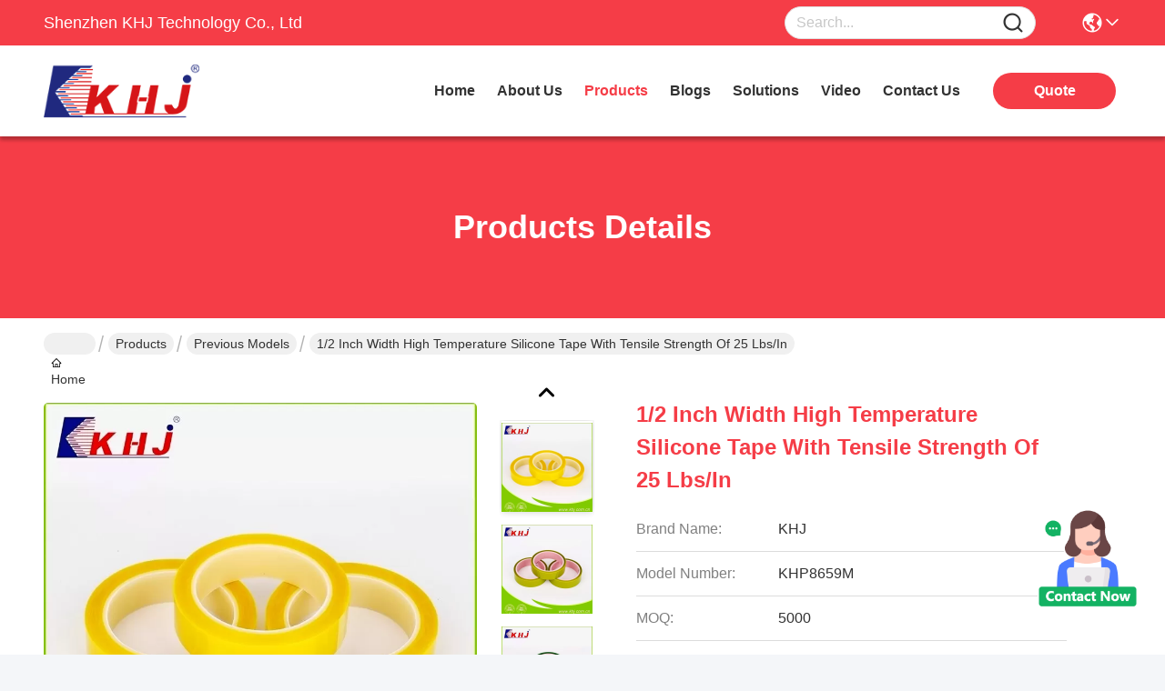

--- FILE ---
content_type: text/html
request_url: https://www.khj.com.cn/sale-41392063-1-2-inch-width-high-temperature-silicone-tape-with-tensile-strength-of-25-lbs-in.html
body_size: 28038
content:

<!DOCTYPE html>
<html lang="en">
<head>
	<meta charset="utf-8">
	<meta http-equiv="X-UA-Compatible" content="IE=edge">
	<meta name="viewport" content="width=device-width, initial-scale=1.0">
    <title>1/2 Inch Width High Temperature Silicone Tape with Tensile Strength of 25 Lbs/in</title>
        <meta name="keywords" content="Previous models, 1/2 Inch Width High Temperature Silicone Tape with Tensile Strength of 25 Lbs/in, Previous models for sale, Previous models price" />
            <meta name="description" content="High quality 1/2 Inch Width High Temperature Silicone Tape with Tensile Strength of 25 Lbs/in from China, China's leading product market Previous models product market, With strict quality control Previous models factories, Producing high quality 1/2 Inch Width High Temperature Silicone Tape with Tensile Strength of 25 Lbs/in PRODUCTS." />
    				<link rel='preload'
					  href=/photo/khj/sitetpl/style/commonV2.css?ver=1761029273 as='style'><link type='text/css' rel='stylesheet'
					  href=/photo/khj/sitetpl/style/commonV2.css?ver=1761029273 media='all'><!-- Start cookieyes banner --> 
<script id="cookieyes" type="text/javascript" src="https://cdn-cookieyes.com/client_data/5918090e9e403ddbf351d9aa/script.js"></script> 
<!-- End cookieyes banner -->
<!-- Google Tag Manager -->
<script>(function(w,d,s,l,i){w[l]=w[l]||[];w[l].push({'gtm.start':
new Date().getTime(),event:'gtm.js'});var f=d.getElementsByTagName(s)[0],
j=d.createElement(s),dl=l!='dataLayer'?'&l='+l:'';j.async=true;j.src=
'https://www.googletagmanager.com/gtm.js?id='+i+dl;f.parentNode.insertBefore(j,f);
})(window,document,'script','dataLayer','GTM-WBXHNJ5');</script>
<!-- End Google Tag Manager -->

<script type="text/javascript" src="//api.tongjiniao.com/c?_=647464558748528640" async></script><meta property="og:title" content="1/2 Inch Width High Temperature Silicone Tape with Tensile Strength of 25 Lbs/in" />
<meta property="og:description" content="High quality 1/2 Inch Width High Temperature Silicone Tape with Tensile Strength of 25 Lbs/in from China, China's leading product market Previous models product market, With strict quality control Previous models factories, Producing high quality 1/2 Inch Width High Temperature Silicone Tape with Tensile Strength of 25 Lbs/in PRODUCTS." />
<meta property="og:type" content="product" />
<meta property="og:availability" content="instock" />
<meta property="og:site_name" content="Shenzhen KHJ Technology Co., Ltd" />
<meta property="og:url" content="https://www.khj.com.cn/sale-41392063-1-2-inch-width-high-temperature-silicone-tape-with-tensile-strength-of-25-lbs-in.html" />
<meta property="og:image" content="https://www.khj.com.cn/photo/ps161234755-1_2_inch_width_high_temperature_silicone_tape_with_tensile_strength_of_25_lbs_in.jpg" />
<link rel="canonical" href="https://www.khj.com.cn/sale-41392063-1-2-inch-width-high-temperature-silicone-tape-with-tensile-strength-of-25-lbs-in.html" />
<style type="text/css">
/*<![CDATA[*/
.consent__cookie {position: fixed;top: 0;left: 0;width: 100%;height: 0%;z-index: 100000;}.consent__cookie_bg {position: fixed;top: 0;left: 0;width: 100%;height: 100%;background: #000;opacity: .6;display: none }.consent__cookie_rel {position: fixed;bottom:0;left: 0;width: 100%;background: #fff;display: -webkit-box;display: -ms-flexbox;display: flex;flex-wrap: wrap;padding: 24px 80px;-webkit-box-sizing: border-box;box-sizing: border-box;-webkit-box-pack: justify;-ms-flex-pack: justify;justify-content: space-between;-webkit-transition: all ease-in-out .3s;transition: all ease-in-out .3s }.consent__close {position: absolute;top: 20px;right: 20px;cursor: pointer }.consent__close svg {fill: #777 }.consent__close:hover svg {fill: #000 }.consent__cookie_box {flex: 1;word-break: break-word;}.consent__warm {color: #777;font-size: 16px;margin-bottom: 12px;line-height: 19px }.consent__title {color: #333;font-size: 20px;font-weight: 600;margin-bottom: 12px;line-height: 23px }.consent__itxt {color: #333;font-size: 14px;margin-bottom: 12px;display: -webkit-box;display: -ms-flexbox;display: flex;-webkit-box-align: center;-ms-flex-align: center;align-items: center }.consent__itxt i {display: -webkit-inline-box;display: -ms-inline-flexbox;display: inline-flex;width: 28px;height: 28px;border-radius: 50%;background: #e0f9e9;margin-right: 8px;-webkit-box-align: center;-ms-flex-align: center;align-items: center;-webkit-box-pack: center;-ms-flex-pack: center;justify-content: center }.consent__itxt svg {fill: #3ca860 }.consent__txt {color: #a6a6a6;font-size: 14px;margin-bottom: 8px;line-height: 17px }.consent__btns {display: -webkit-box;display: -ms-flexbox;display: flex;-webkit-box-orient: vertical;-webkit-box-direction: normal;-ms-flex-direction: column;flex-direction: column;-webkit-box-pack: center;-ms-flex-pack: center;justify-content: center;flex-shrink: 0;}.consent__btn {width: 280px;height: 40px;line-height: 40px;text-align: center;background: #3ca860;color: #fff;border-radius: 4px;margin: 8px 0;-webkit-box-sizing: border-box;box-sizing: border-box;cursor: pointer;font-size:14px}.consent__btn:hover {background: #00823b }.consent__btn.empty {color: #3ca860;border: 1px solid #3ca860;background: #fff }.consent__btn.empty:hover {background: #3ca860;color: #fff }.open .consent__cookie_bg {display: block }.open .consent__cookie_rel {bottom: 0 }@media (max-width: 760px) {.consent__btns {width: 100%;align-items: center;}.consent__cookie_rel {padding: 20px 24px }}.consent__cookie.open {display: block;}.consent__cookie {display: none;}
/*]]>*/
</style>
<script type="text/javascript">
/*<![CDATA[*/
window.isvideotpl = 0;window.detailurl = '';
var colorUrl = '';var isShowGuide = 0;var showGuideColor = 0;var im_appid = 10004;var im_msg="Good day, what product are you looking for?";

var cta_cid = 52051;var use_defaulProductInfo = 1;var cta_pid = 41392063;var test_company = 0;var webim_domain = '';var company_type = 4;var cta_equipment = 'pc'; var setcookie = 'setwebimCookie(72762,41392063,4)'; var whatsapplink = "https://wa.me/8618823790329?text=Hi%2C+I%27m+interested+in+1%2F2+Inch+Width+High+Temperature+Silicone+Tape+with+Tensile+Strength+of+25+Lbs%2Fin."; function insertMeta(){var str = '<meta name="mobile-web-app-capable" content="yes" /><meta name="viewport" content="width=device-width, initial-scale=1.0" />';document.head.insertAdjacentHTML('beforeend',str);} var element = document.querySelector('a.footer_webim_a[href="/webim/webim_tab.html"]');if (element) {element.parentNode.removeChild(element);}

var colorUrl = '';
var aisearch = 0;
var selfUrl = '';
window.playerReportUrl='/vod/view_count/report';
var query_string = ["Products","Detail"];
var g_tp = '';
var customtplcolor = 99717;
window.predomainsub = "";
/*]]>*/
</script>
</head>
<body>
<!-- Google Tag Manager (noscript) -->
<noscript><iframe src="https://www.googletagmanager.com/ns.html?id=GTM-WBXHNJ5"
height="0" width="0" style="display:none;visibility:hidden"></iframe></noscript>
<!-- End Google Tag Manager (noscript) --><img src="/logo.gif" style="display:none" alt="logo"/>
    <div id="floatAd" style="z-index: 110000;position:absolute;right:30px;bottom:60px;height:100px !important;display: block;">
        <img style="width: 110px;cursor: pointer;" alt='Send Message' data-point="cta_window" data-inlet="float" data-onclick="" onclick="getGuideCustomDialog()" src="/images/floatimage_all.gif"/>
    </div>
<a style="display: none!important;" title="Shenzhen KHJ Technology Co., Ltd" class="float-inquiry" href="/contactnow.html" onclick='setinquiryCookie("{\"showproduct\":1,\"pid\":\"41392063\",\"name\":\"1\\/2 Inch Width High Temperature Silicone Tape with Tensile Strength of 25 Lbs\\/in\",\"source_url\":\"\\/sale-41392063-1-2-inch-width-high-temperature-silicone-tape-with-tensile-strength-of-25-lbs-in.html\",\"picurl\":\"\\/photo\\/pd161234755-1_2_inch_width_high_temperature_silicone_tape_with_tensile_strength_of_25_lbs_in.jpg\",\"propertyDetail\":[[\"flame retardant\",\"UL510\"],[\"elongation\",\"200%\"],[\"thickness\",\"2.5 Mil\"],[\"width\",\"1\\/2 Inch\"]],\"company_name\":null,\"picurl_c\":\"\\/photo\\/pc161234755-1_2_inch_width_high_temperature_silicone_tape_with_tensile_strength_of_25_lbs_in.jpg\",\"price\":\"$5\",\"username\":\"Karina  Luo\",\"viewTime\":\"Last Login : 9 hours 39 minutes ago\",\"subject\":\"Please send me more information on your 1\\/2 Inch Width High Temperature Silicone Tape with Tensile Strength of 25 Lbs\\/in\",\"countrycode\":\"\"}");'></a>
<script>
var originProductInfo = '';
var originProductInfo = {"showproduct":1,"pid":"41392063","name":"1\/2 Inch Width High Temperature Silicone Tape with Tensile Strength of 25 Lbs\/in","source_url":"\/sale-41392063-1-2-inch-width-high-temperature-silicone-tape-with-tensile-strength-of-25-lbs-in.html","picurl":"\/photo\/pd161234755-1_2_inch_width_high_temperature_silicone_tape_with_tensile_strength_of_25_lbs_in.jpg","propertyDetail":[["flame retardant","UL510"],["elongation","200%"],["thickness","2.5 Mil"],["width","1\/2 Inch"]],"company_name":null,"picurl_c":"\/photo\/pc161234755-1_2_inch_width_high_temperature_silicone_tape_with_tensile_strength_of_25_lbs_in.jpg","price":"$5","username":"Karina  Luo","viewTime":"Last Login : 0 hours 39 minutes ago","subject":"What is the FOB price on your 1\/2 Inch Width High Temperature Silicone Tape with Tensile Strength of 25 Lbs\/in","countrycode":""};
var save_url = "/contactsave.html";
var update_url = "/updateinquiry.html";
var productInfo = {};
var defaulProductInfo = {};
var myDate = new Date();
var curDate = myDate.getFullYear()+'-'+(parseInt(myDate.getMonth())+1)+'-'+myDate.getDate();
var message = '';
var default_pop = 1;
var leaveMessageDialog = document.getElementsByClassName('leave-message-dialog')[0]; // 获取弹层
var _$$ = function (dom) {
    return document.querySelectorAll(dom);
};
resInfo = originProductInfo;
resInfo['name'] = resInfo['name'] || '';
defaulProductInfo.pid = resInfo['pid'];
defaulProductInfo.productName = resInfo['name'] ?? '';
defaulProductInfo.productInfo = resInfo['propertyDetail'];
defaulProductInfo.productImg = resInfo['picurl_c'];
defaulProductInfo.subject = resInfo['subject'] ?? '';
defaulProductInfo.productImgAlt = resInfo['name'] ?? '';
var inquirypopup_tmp = 1;
var message = 'Dear,'+'\r\n'+"I am interested in"+' '+trim(resInfo['name'])+", could you send me more details such as type, size, MOQ, material, etc."+'\r\n'+"Thanks!"+'\r\n'+"Waiting for your reply.";
var message_1 = 'Dear,'+'\r\n'+"I am interested in"+' '+trim(resInfo['name'])+", could you send me more details such as type, size, MOQ, material, etc."+'\r\n'+"Thanks!"+'\r\n'+"Waiting for your reply.";
var message_2 = 'Hello,'+'\r\n'+"I am looking for"+' '+trim(resInfo['name'])+", please send me the price, specification and picture."+'\r\n'+"Your swift response will be highly appreciated."+'\r\n'+"Feel free to contact me for more information."+'\r\n'+"Thanks a lot.";
var message_3 = 'Hello,'+'\r\n'+trim(resInfo['name'])+' '+"meets my expectations."+'\r\n'+"Please give me the best price and some other product information."+'\r\n'+"Feel free to contact me via my mail."+'\r\n'+"Thanks a lot.";
var message_5 = 'Hi there,'+'\r\n'+"I am very interested in your"+' '+trim(resInfo['name'])+'.'+'\r\n'+"Please send me your product details."+'\r\n'+"Looking forward to your quick reply."+'\r\n'+"Feel free to contact me by mail."+'\r\n'+"Regards!";
var message_4 = 'Dear,'+'\r\n'+"What is the FOB price on your"+' '+trim(resInfo['name'])+'?'+'\r\n'+"Which is the nearest port name?"+'\r\n'+"Please reply me as soon as possible, it would be better to share further information."+'\r\n'+"Regards!";
var message_6 = 'Dear,'+'\r\n'+"Please provide us with information about your"+' '+trim(resInfo['name'])+", such as type, size, material, and of course the best price."+'\r\n'+"Looking forward to your quick reply."+'\r\n'+"Thank you!";
var message_7 = 'Dear,'+'\r\n'+"Can you supply"+' '+trim(resInfo['name'])+" for us?"+'\r\n'+"First we want a price list and some product details."+'\r\n'+"I hope to get reply asap and look forward to cooperation."+'\r\n'+"Thank you very much.";
var message_8 = 'hi,'+'\r\n'+"I am looking for"+' '+trim(resInfo['name'])+", please give me some more detailed product information."+'\r\n'+"I look forward to your reply."+'\r\n'+"Thank you!";
var message_9 = 'Hello,'+'\r\n'+"Your"+' '+trim(resInfo['name'])+" meets my requirements very well."+'\r\n'+"Please send me the price, specification, and similar model will be OK."+'\r\n'+"Feel free to chat with me."+'\r\n'+"Thanks!";
var message_10 = 'Dear,'+'\r\n'+"I want to know more about the details and quotation of"+' '+trim(resInfo['name'])+'.'+'\r\n'+"Feel free to contact me."+'\r\n'+"Regards!";

var r = getRandom(1,10);

defaulProductInfo.message = eval("message_"+r);
    defaulProductInfo.message = eval("message_"+r);
        var mytAjax = {

    post: function(url, data, fn) {
        var xhr = new XMLHttpRequest();
        xhr.open("POST", url, true);
        xhr.setRequestHeader("Content-Type", "application/x-www-form-urlencoded;charset=UTF-8");
        xhr.setRequestHeader("X-Requested-With", "XMLHttpRequest");
        xhr.setRequestHeader('Content-Type','text/plain;charset=UTF-8');
        xhr.onreadystatechange = function() {
            if(xhr.readyState == 4 && (xhr.status == 200 || xhr.status == 304)) {
                fn.call(this, xhr.responseText);
            }
        };
        xhr.send(data);
    },

    postform: function(url, data, fn) {
        var xhr = new XMLHttpRequest();
        xhr.open("POST", url, true);
        xhr.setRequestHeader("X-Requested-With", "XMLHttpRequest");
        xhr.onreadystatechange = function() {
            if(xhr.readyState == 4 && (xhr.status == 200 || xhr.status == 304)) {
                fn.call(this, xhr.responseText);
            }
        };
        xhr.send(data);
    }
};
/*window.onload = function(){
    leaveMessageDialog = document.getElementsByClassName('leave-message-dialog')[0];
    if (window.localStorage.recordDialogStatus=='undefined' || (window.localStorage.recordDialogStatus!='undefined' && window.localStorage.recordDialogStatus != curDate)) {
        setTimeout(function(){
            if(parseInt(inquirypopup_tmp%10) == 1){
                creatDialog(defaulProductInfo, 1);
            }
        }, 6000);
    }
};*/
function trim(str)
{
    str = str.replace(/(^\s*)/g,"");
    return str.replace(/(\s*$)/g,"");
};
function getRandom(m,n){
    var num = Math.floor(Math.random()*(m - n) + n);
    return num;
};
function strBtn(param) {

    var starattextarea = document.getElementById("textareamessage").value.length;
    var email = document.getElementById("startEmail").value;

    var default_tip = document.querySelectorAll(".watermark_container").length;
    if (20 < starattextarea && starattextarea < 3000) {
        if(default_tip>0){
            document.getElementById("textareamessage1").parentNode.parentNode.nextElementSibling.style.display = "none";
        }else{
            document.getElementById("textareamessage1").parentNode.nextElementSibling.style.display = "none";
        }

    } else {
        if(default_tip>0){
            document.getElementById("textareamessage1").parentNode.parentNode.nextElementSibling.style.display = "block";
        }else{
            document.getElementById("textareamessage1").parentNode.nextElementSibling.style.display = "block";
        }

        return;
    }

    // var re = /^([a-zA-Z0-9_-])+@([a-zA-Z0-9_-])+\.([a-zA-Z0-9_-])+/i;/*邮箱不区分大小写*/
    var re = /^[a-zA-Z0-9][\w-]*(\.?[\w-]+)*@[a-zA-Z0-9-]+(\.[a-zA-Z0-9]+)+$/i;
    if (!re.test(email)) {
        document.getElementById("startEmail").nextElementSibling.style.display = "block";
        return;
    } else {
        document.getElementById("startEmail").nextElementSibling.style.display = "none";
    }

    var subject = document.getElementById("pop_subject").value;
    var pid = document.getElementById("pop_pid").value;
    var message = document.getElementById("textareamessage").value;
    var sender_email = document.getElementById("startEmail").value;
    var tel = '';
    if (document.getElementById("tel0") != undefined && document.getElementById("tel0") != '')
        tel = document.getElementById("tel0").value;
    var form_serialize = '&tel='+tel;

    form_serialize = form_serialize.replace(/\+/g, "%2B");
    mytAjax.post(save_url,"pid="+pid+"&subject="+subject+"&email="+sender_email+"&message="+(message)+form_serialize,function(res){
        var mes = JSON.parse(res);
        if(mes.status == 200){
            var iid = mes.iid;
            document.getElementById("pop_iid").value = iid;
            document.getElementById("pop_uuid").value = mes.uuid;

            if(typeof gtag_report_conversion === "function"){
                gtag_report_conversion();//执行统计js代码
            }
            if(typeof fbq === "function"){
                fbq('track','Purchase');//执行统计js代码
            }
        }
    });
    for (var index = 0; index < document.querySelectorAll(".dialog-content-pql").length; index++) {
        document.querySelectorAll(".dialog-content-pql")[index].style.display = "none";
    };
    $('#idphonepql').val(tel);
    document.getElementById("dialog-content-pql-id").style.display = "block";
    ;
};
function twoBtnOk(param) {

    var selectgender = document.getElementById("Mr").innerHTML;
    var iid = document.getElementById("pop_iid").value;
    var sendername = document.getElementById("idnamepql").value;
    var senderphone = document.getElementById("idphonepql").value;
    var sendercname = document.getElementById("idcompanypql").value;
    var uuid = document.getElementById("pop_uuid").value;
    var gender = 2;
    if(selectgender == 'Mr.') gender = 0;
    if(selectgender == 'Mrs.') gender = 1;
    var pid = document.getElementById("pop_pid").value;
    var form_serialize = '';

        form_serialize = form_serialize.replace(/\+/g, "%2B");

    mytAjax.post(update_url,"iid="+iid+"&gender="+gender+"&uuid="+uuid+"&name="+(sendername)+"&tel="+(senderphone)+"&company="+(sendercname)+form_serialize,function(res){});

    for (var index = 0; index < document.querySelectorAll(".dialog-content-pql").length; index++) {
        document.querySelectorAll(".dialog-content-pql")[index].style.display = "none";
    };
    document.getElementById("dialog-content-pql-ok").style.display = "block";

};
function toCheckMust(name) {
    $('#'+name+'error').hide();
}
function handClidk(param) {
    var starattextarea = document.getElementById("textareamessage1").value.length;
    var email = document.getElementById("startEmail1").value;
    var default_tip = document.querySelectorAll(".watermark_container").length;
    if (20 < starattextarea && starattextarea < 3000) {
        if(default_tip>0){
            document.getElementById("textareamessage1").parentNode.parentNode.nextElementSibling.style.display = "none";
        }else{
            document.getElementById("textareamessage1").parentNode.nextElementSibling.style.display = "none";
        }

    } else {
        if(default_tip>0){
            document.getElementById("textareamessage1").parentNode.parentNode.nextElementSibling.style.display = "block";
        }else{
            document.getElementById("textareamessage1").parentNode.nextElementSibling.style.display = "block";
        }

        return;
    }

    // var re = /^([a-zA-Z0-9_-])+@([a-zA-Z0-9_-])+\.([a-zA-Z0-9_-])+/i;
    var re = /^[a-zA-Z0-9][\w-]*(\.?[\w-]+)*@[a-zA-Z0-9-]+(\.[a-zA-Z0-9]+)+$/i;
    if (!re.test(email)) {
        document.getElementById("startEmail1").nextElementSibling.style.display = "block";
        return;
    } else {
        document.getElementById("startEmail1").nextElementSibling.style.display = "none";
    }

    var subject = document.getElementById("pop_subject").value;
    var pid = document.getElementById("pop_pid").value;
    var message = document.getElementById("textareamessage1").value;
    var sender_email = document.getElementById("startEmail1").value;
    var form_serialize = tel = '';
    if (document.getElementById("tel1") != undefined && document.getElementById("tel1") != '')
        tel = document.getElementById("tel1").value;
        mytAjax.post(save_url,"email="+sender_email+"&tel="+tel+"&pid="+pid+"&message="+message+"&subject="+subject+form_serialize,function(res){

        var mes = JSON.parse(res);
        if(mes.status == 200){
            var iid = mes.iid;
            document.getElementById("pop_iid").value = iid;
            document.getElementById("pop_uuid").value = mes.uuid;
            if(typeof gtag_report_conversion === "function"){
                gtag_report_conversion();//执行统计js代码
            }
        }

    });
    for (var index = 0; index < document.querySelectorAll(".dialog-content-pql").length; index++) {
        document.querySelectorAll(".dialog-content-pql")[index].style.display = "none";
    };
    $('#idphonepql').val(tel);
    document.getElementById("dialog-content-pql-id").style.display = "block";

};
window.addEventListener('load', function () {
    $('.checkbox-wrap label').each(function(){
        if($(this).find('input').prop('checked')){
            $(this).addClass('on')
        }else {
            $(this).removeClass('on')
        }
    })
    $(document).on('click', '.checkbox-wrap label' , function(ev){
        if (ev.target.tagName.toUpperCase() != 'INPUT') {
            $(this).toggleClass('on')
        }
    })
})

function hand_video(pdata) {
    data = JSON.parse(pdata);
    productInfo.productName = data.productName;
    productInfo.productInfo = data.productInfo;
    productInfo.productImg = data.productImg;
    productInfo.subject = data.subject;

    var message = 'Dear,'+'\r\n'+"I am interested in"+' '+trim(data.productName)+", could you send me more details such as type, size, quantity, material, etc."+'\r\n'+"Thanks!"+'\r\n'+"Waiting for your reply.";

    var message = 'Dear,'+'\r\n'+"I am interested in"+' '+trim(data.productName)+", could you send me more details such as type, size, MOQ, material, etc."+'\r\n'+"Thanks!"+'\r\n'+"Waiting for your reply.";
    var message_1 = 'Dear,'+'\r\n'+"I am interested in"+' '+trim(data.productName)+", could you send me more details such as type, size, MOQ, material, etc."+'\r\n'+"Thanks!"+'\r\n'+"Waiting for your reply.";
    var message_2 = 'Hello,'+'\r\n'+"I am looking for"+' '+trim(data.productName)+", please send me the price, specification and picture."+'\r\n'+"Your swift response will be highly appreciated."+'\r\n'+"Feel free to contact me for more information."+'\r\n'+"Thanks a lot.";
    var message_3 = 'Hello,'+'\r\n'+trim(data.productName)+' '+"meets my expectations."+'\r\n'+"Please give me the best price and some other product information."+'\r\n'+"Feel free to contact me via my mail."+'\r\n'+"Thanks a lot.";

    var message_4 = 'Dear,'+'\r\n'+"What is the FOB price on your"+' '+trim(data.productName)+'?'+'\r\n'+"Which is the nearest port name?"+'\r\n'+"Please reply me as soon as possible, it would be better to share further information."+'\r\n'+"Regards!";
    var message_5 = 'Hi there,'+'\r\n'+"I am very interested in your"+' '+trim(data.productName)+'.'+'\r\n'+"Please send me your product details."+'\r\n'+"Looking forward to your quick reply."+'\r\n'+"Feel free to contact me by mail."+'\r\n'+"Regards!";

    var message_6 = 'Dear,'+'\r\n'+"Please provide us with information about your"+' '+trim(data.productName)+", such as type, size, material, and of course the best price."+'\r\n'+"Looking forward to your quick reply."+'\r\n'+"Thank you!";
    var message_7 = 'Dear,'+'\r\n'+"Can you supply"+' '+trim(data.productName)+" for us?"+'\r\n'+"First we want a price list and some product details."+'\r\n'+"I hope to get reply asap and look forward to cooperation."+'\r\n'+"Thank you very much.";
    var message_8 = 'hi,'+'\r\n'+"I am looking for"+' '+trim(data.productName)+", please give me some more detailed product information."+'\r\n'+"I look forward to your reply."+'\r\n'+"Thank you!";
    var message_9 = 'Hello,'+'\r\n'+"Your"+' '+trim(data.productName)+" meets my requirements very well."+'\r\n'+"Please send me the price, specification, and similar model will be OK."+'\r\n'+"Feel free to chat with me."+'\r\n'+"Thanks!";
    var message_10 = 'Dear,'+'\r\n'+"I want to know more about the details and quotation of"+' '+trim(data.productName)+'.'+'\r\n'+"Feel free to contact me."+'\r\n'+"Regards!";

    var r = getRandom(1,10);

    productInfo.message = eval("message_"+r);
            if(parseInt(inquirypopup_tmp/10) == 1){
        productInfo.message = "";
    }
    productInfo.pid = data.pid;
    creatDialog(productInfo, 2);
};

function handDialog(pdata) {
    data = JSON.parse(pdata);
    productInfo.productName = data.productName;
    productInfo.productInfo = data.productInfo;
    productInfo.productImg = data.productImg;
    productInfo.subject = data.subject;

    var message = 'Dear,'+'\r\n'+"I am interested in"+' '+trim(data.productName)+", could you send me more details such as type, size, quantity, material, etc."+'\r\n'+"Thanks!"+'\r\n'+"Waiting for your reply.";

    var message = 'Dear,'+'\r\n'+"I am interested in"+' '+trim(data.productName)+", could you send me more details such as type, size, MOQ, material, etc."+'\r\n'+"Thanks!"+'\r\n'+"Waiting for your reply.";
    var message_1 = 'Dear,'+'\r\n'+"I am interested in"+' '+trim(data.productName)+", could you send me more details such as type, size, MOQ, material, etc."+'\r\n'+"Thanks!"+'\r\n'+"Waiting for your reply.";
    var message_2 = 'Hello,'+'\r\n'+"I am looking for"+' '+trim(data.productName)+", please send me the price, specification and picture."+'\r\n'+"Your swift response will be highly appreciated."+'\r\n'+"Feel free to contact me for more information."+'\r\n'+"Thanks a lot.";
    var message_3 = 'Hello,'+'\r\n'+trim(data.productName)+' '+"meets my expectations."+'\r\n'+"Please give me the best price and some other product information."+'\r\n'+"Feel free to contact me via my mail."+'\r\n'+"Thanks a lot.";

    var message_4 = 'Dear,'+'\r\n'+"What is the FOB price on your"+' '+trim(data.productName)+'?'+'\r\n'+"Which is the nearest port name?"+'\r\n'+"Please reply me as soon as possible, it would be better to share further information."+'\r\n'+"Regards!";
    var message_5 = 'Hi there,'+'\r\n'+"I am very interested in your"+' '+trim(data.productName)+'.'+'\r\n'+"Please send me your product details."+'\r\n'+"Looking forward to your quick reply."+'\r\n'+"Feel free to contact me by mail."+'\r\n'+"Regards!";
        var message_6 = 'Dear,'+'\r\n'+"Please provide us with information about your"+' '+trim(data.productName)+", such as type, size, material, and of course the best price."+'\r\n'+"Looking forward to your quick reply."+'\r\n'+"Thank you!";
    var message_7 = 'Dear,'+'\r\n'+"Can you supply"+' '+trim(data.productName)+" for us?"+'\r\n'+"First we want a price list and some product details."+'\r\n'+"I hope to get reply asap and look forward to cooperation."+'\r\n'+"Thank you very much.";
    var message_8 = 'hi,'+'\r\n'+"I am looking for"+' '+trim(data.productName)+", please give me some more detailed product information."+'\r\n'+"I look forward to your reply."+'\r\n'+"Thank you!";
    var message_9 = 'Hello,'+'\r\n'+"Your"+' '+trim(data.productName)+" meets my requirements very well."+'\r\n'+"Please send me the price, specification, and similar model will be OK."+'\r\n'+"Feel free to chat with me."+'\r\n'+"Thanks!";
    var message_10 = 'Dear,'+'\r\n'+"I want to know more about the details and quotation of"+' '+trim(data.productName)+'.'+'\r\n'+"Feel free to contact me."+'\r\n'+"Regards!";

    var r = getRandom(1,10);
    productInfo.message = eval("message_"+r);
            if(parseInt(inquirypopup_tmp/10) == 1){
        productInfo.message = "";
    }
    productInfo.pid = data.pid;
    creatDialog(productInfo, 2);
};

function closepql(param) {

    leaveMessageDialog.style.display = 'none';
};

function closepql2(param) {

    for (var index = 0; index < document.querySelectorAll(".dialog-content-pql").length; index++) {
        document.querySelectorAll(".dialog-content-pql")[index].style.display = "none";
    };
    document.getElementById("dialog-content-pql-ok").style.display = "block";
};

function decodeHtmlEntities(str) {
    var tempElement = document.createElement('div');
    tempElement.innerHTML = str;
    return tempElement.textContent || tempElement.innerText || '';
}

function initProduct(productInfo,type){

    productInfo.productName = decodeHtmlEntities(productInfo.productName);
    productInfo.message = decodeHtmlEntities(productInfo.message);

    leaveMessageDialog = document.getElementsByClassName('leave-message-dialog')[0];
    leaveMessageDialog.style.display = "block";
    if(type == 3){
        var popinquiryemail = document.getElementById("popinquiryemail").value;
        _$$("#startEmail1")[0].value = popinquiryemail;
    }else{
        _$$("#startEmail1")[0].value = "";
    }
    _$$("#startEmail")[0].value = "";
    _$$("#idnamepql")[0].value = "";
    _$$("#idphonepql")[0].value = "";
    _$$("#idcompanypql")[0].value = "";

    _$$("#pop_pid")[0].value = productInfo.pid;
    _$$("#pop_subject")[0].value = productInfo.subject;
    
    if(parseInt(inquirypopup_tmp/10) == 1){
        productInfo.message = "";
    }

    _$$("#textareamessage1")[0].value = productInfo.message;
    _$$("#textareamessage")[0].value = productInfo.message;

    _$$("#dialog-content-pql-id .titlep")[0].innerHTML = productInfo.productName;
    _$$("#dialog-content-pql-id img")[0].setAttribute("src", productInfo.productImg);
    _$$("#dialog-content-pql-id img")[0].setAttribute("alt", productInfo.productImgAlt);

    _$$("#dialog-content-pql-id-hand img")[0].setAttribute("src", productInfo.productImg);
    _$$("#dialog-content-pql-id-hand img")[0].setAttribute("alt", productInfo.productImgAlt);
    _$$("#dialog-content-pql-id-hand .titlep")[0].innerHTML = productInfo.productName;

    if (productInfo.productInfo.length > 0) {
        var ul2, ul;
        ul = document.createElement("ul");
        for (var index = 0; index < productInfo.productInfo.length; index++) {
            var el = productInfo.productInfo[index];
            var li = document.createElement("li");
            var span1 = document.createElement("span");
            span1.innerHTML = el[0] + ":";
            var span2 = document.createElement("span");
            span2.innerHTML = el[1];
            li.appendChild(span1);
            li.appendChild(span2);
            ul.appendChild(li);

        }
        ul2 = ul.cloneNode(true);
        if (type === 1) {
            _$$("#dialog-content-pql-id .left")[0].replaceChild(ul, _$$("#dialog-content-pql-id .left ul")[0]);
        } else {
            _$$("#dialog-content-pql-id-hand .left")[0].replaceChild(ul2, _$$("#dialog-content-pql-id-hand .left ul")[0]);
            _$$("#dialog-content-pql-id .left")[0].replaceChild(ul, _$$("#dialog-content-pql-id .left ul")[0]);
        }
    };
    for (var index = 0; index < _$$("#dialog-content-pql-id .right ul li").length; index++) {
        _$$("#dialog-content-pql-id .right ul li")[index].addEventListener("click", function (params) {
            _$$("#dialog-content-pql-id .right #Mr")[0].innerHTML = this.innerHTML
        }, false)

    };

};
function closeInquiryCreateDialog() {
    document.getElementById("xuanpan_dialog_box_pql").style.display = "none";
};
function showInquiryCreateDialog() {
    document.getElementById("xuanpan_dialog_box_pql").style.display = "block";
};
function submitPopInquiry(){
    var message = document.getElementById("inquiry_message").value;
    var email = document.getElementById("inquiry_email").value;
    var subject = defaulProductInfo.subject;
    var pid = defaulProductInfo.pid;
    if (email === undefined) {
        showInquiryCreateDialog();
        document.getElementById("inquiry_email").style.border = "1px solid red";
        return false;
    };
    if (message === undefined) {
        showInquiryCreateDialog();
        document.getElementById("inquiry_message").style.border = "1px solid red";
        return false;
    };
    if (email.search(/^\w+((-\w+)|(\.\w+))*\@[A-Za-z0-9]+((\.|-)[A-Za-z0-9]+)*\.[A-Za-z0-9]+$/) == -1) {
        document.getElementById("inquiry_email").style.border= "1px solid red";
        showInquiryCreateDialog();
        return false;
    } else {
        document.getElementById("inquiry_email").style.border= "";
    };
    if (message.length < 20 || message.length >3000) {
        showInquiryCreateDialog();
        document.getElementById("inquiry_message").style.border = "1px solid red";
        return false;
    } else {
        document.getElementById("inquiry_message").style.border = "";
    };
    var tel = '';
    if (document.getElementById("tel") != undefined && document.getElementById("tel") != '')
        tel = document.getElementById("tel").value;

    mytAjax.post(save_url,"pid="+pid+"&subject="+subject+"&email="+email+"&message="+(message)+'&tel='+tel,function(res){
        var mes = JSON.parse(res);
        if(mes.status == 200){
            var iid = mes.iid;
            document.getElementById("pop_iid").value = iid;
            document.getElementById("pop_uuid").value = mes.uuid;

        }
    });
    initProduct(defaulProductInfo);
    for (var index = 0; index < document.querySelectorAll(".dialog-content-pql").length; index++) {
        document.querySelectorAll(".dialog-content-pql")[index].style.display = "none";
    };
    $('#idphonepql').val(tel);
    document.getElementById("dialog-content-pql-id").style.display = "block";

};

//带附件上传
function submitPopInquiryfile(email_id,message_id,check_sort,name_id,phone_id,company_id,attachments){

    if(typeof(check_sort) == 'undefined'){
        check_sort = 0;
    }
    var message = document.getElementById(message_id).value;
    var email = document.getElementById(email_id).value;
    var attachments = document.getElementById(attachments).value;
    if(typeof(name_id) !== 'undefined' && name_id != ""){
        var name  = document.getElementById(name_id).value;
    }
    if(typeof(phone_id) !== 'undefined' && phone_id != ""){
        var phone = document.getElementById(phone_id).value;
    }
    if(typeof(company_id) !== 'undefined' && company_id != ""){
        var company = document.getElementById(company_id).value;
    }
    var subject = defaulProductInfo.subject;
    var pid = defaulProductInfo.pid;

    if(check_sort == 0){
        if (email === undefined) {
            showInquiryCreateDialog();
            document.getElementById(email_id).style.border = "1px solid red";
            return false;
        };
        if (message === undefined) {
            showInquiryCreateDialog();
            document.getElementById(message_id).style.border = "1px solid red";
            return false;
        };

        if (email.search(/^\w+((-\w+)|(\.\w+))*\@[A-Za-z0-9]+((\.|-)[A-Za-z0-9]+)*\.[A-Za-z0-9]+$/) == -1) {
            document.getElementById(email_id).style.border= "1px solid red";
            showInquiryCreateDialog();
            return false;
        } else {
            document.getElementById(email_id).style.border= "";
        };
        if (message.length < 20 || message.length >3000) {
            showInquiryCreateDialog();
            document.getElementById(message_id).style.border = "1px solid red";
            return false;
        } else {
            document.getElementById(message_id).style.border = "";
        };
    }else{

        if (message === undefined) {
            showInquiryCreateDialog();
            document.getElementById(message_id).style.border = "1px solid red";
            return false;
        };

        if (email === undefined) {
            showInquiryCreateDialog();
            document.getElementById(email_id).style.border = "1px solid red";
            return false;
        };

        if (message.length < 20 || message.length >3000) {
            showInquiryCreateDialog();
            document.getElementById(message_id).style.border = "1px solid red";
            return false;
        } else {
            document.getElementById(message_id).style.border = "";
        };

        if (email.search(/^\w+((-\w+)|(\.\w+))*\@[A-Za-z0-9]+((\.|-)[A-Za-z0-9]+)*\.[A-Za-z0-9]+$/) == -1) {
            document.getElementById(email_id).style.border= "1px solid red";
            showInquiryCreateDialog();
            return false;
        } else {
            document.getElementById(email_id).style.border= "";
        };

    };

    mytAjax.post(save_url,"pid="+pid+"&subject="+subject+"&email="+email+"&message="+message+"&company="+company+"&attachments="+attachments,function(res){
        var mes = JSON.parse(res);
        if(mes.status == 200){
            var iid = mes.iid;
            document.getElementById("pop_iid").value = iid;
            document.getElementById("pop_uuid").value = mes.uuid;

            if(typeof gtag_report_conversion === "function"){
                gtag_report_conversion();//执行统计js代码
            }
            if(typeof fbq === "function"){
                fbq('track','Purchase');//执行统计js代码
            }
        }
    });
    initProduct(defaulProductInfo);

    if(name !== undefined && name != ""){
        _$$("#idnamepql")[0].value = name;
    }

    if(phone !== undefined && phone != ""){
        _$$("#idphonepql")[0].value = phone;
    }

    if(company !== undefined && company != ""){
        _$$("#idcompanypql")[0].value = company;
    }

    for (var index = 0; index < document.querySelectorAll(".dialog-content-pql").length; index++) {
        document.querySelectorAll(".dialog-content-pql")[index].style.display = "none";
    };
    document.getElementById("dialog-content-pql-id").style.display = "block";

};
function submitPopInquiryByParam(email_id,message_id,check_sort,name_id,phone_id,company_id){

    if(typeof(check_sort) == 'undefined'){
        check_sort = 0;
    }

    var senderphone = '';
    var message = document.getElementById(message_id).value;
    var email = document.getElementById(email_id).value;
    if(typeof(name_id) !== 'undefined' && name_id != ""){
        var name  = document.getElementById(name_id).value;
    }
    if(typeof(phone_id) !== 'undefined' && phone_id != ""){
        var phone = document.getElementById(phone_id).value;
        senderphone = phone;
    }
    if(typeof(company_id) !== 'undefined' && company_id != ""){
        var company = document.getElementById(company_id).value;
    }
    var subject = defaulProductInfo.subject;
    var pid = defaulProductInfo.pid;

    if(check_sort == 0){
        if (email === undefined) {
            showInquiryCreateDialog();
            document.getElementById(email_id).style.border = "1px solid red";
            return false;
        };
        if (message === undefined) {
            showInquiryCreateDialog();
            document.getElementById(message_id).style.border = "1px solid red";
            return false;
        };

        if (email.search(/^\w+((-\w+)|(\.\w+))*\@[A-Za-z0-9]+((\.|-)[A-Za-z0-9]+)*\.[A-Za-z0-9]+$/) == -1) {
            document.getElementById(email_id).style.border= "1px solid red";
            showInquiryCreateDialog();
            return false;
        } else {
            document.getElementById(email_id).style.border= "";
        };
        if (message.length < 20 || message.length >3000) {
            showInquiryCreateDialog();
            document.getElementById(message_id).style.border = "1px solid red";
            return false;
        } else {
            document.getElementById(message_id).style.border = "";
        };
    }else{

        if (message === undefined) {
            showInquiryCreateDialog();
            document.getElementById(message_id).style.border = "1px solid red";
            return false;
        };

        if (email === undefined) {
            showInquiryCreateDialog();
            document.getElementById(email_id).style.border = "1px solid red";
            return false;
        };

        if (message.length < 20 || message.length >3000) {
            showInquiryCreateDialog();
            document.getElementById(message_id).style.border = "1px solid red";
            return false;
        } else {
            document.getElementById(message_id).style.border = "";
        };

        if (email.search(/^\w+((-\w+)|(\.\w+))*\@[A-Za-z0-9]+((\.|-)[A-Za-z0-9]+)*\.[A-Za-z0-9]+$/) == -1) {
            document.getElementById(email_id).style.border= "1px solid red";
            showInquiryCreateDialog();
            return false;
        } else {
            document.getElementById(email_id).style.border= "";
        };

    };

    var productsku = "";
    if($("#product_sku").length > 0){
        productsku = $("#product_sku").html();
    }

    mytAjax.post(save_url,"tel="+senderphone+"&pid="+pid+"&subject="+subject+"&email="+email+"&message="+message+"&messagesku="+encodeURI(productsku),function(res){
        var mes = JSON.parse(res);
        if(mes.status == 200){
            var iid = mes.iid;
            document.getElementById("pop_iid").value = iid;
            document.getElementById("pop_uuid").value = mes.uuid;

            if(typeof gtag_report_conversion === "function"){
                gtag_report_conversion();//执行统计js代码
            }
            if(typeof fbq === "function"){
                fbq('track','Purchase');//执行统计js代码
            }
        }
    });
    initProduct(defaulProductInfo);

    if(name !== undefined && name != ""){
        _$$("#idnamepql")[0].value = name;
    }

    if(phone !== undefined && phone != ""){
        _$$("#idphonepql")[0].value = phone;
    }

    if(company !== undefined && company != ""){
        _$$("#idcompanypql")[0].value = company;
    }

    for (var index = 0; index < document.querySelectorAll(".dialog-content-pql").length; index++) {
        document.querySelectorAll(".dialog-content-pql")[index].style.display = "none";

    };
    document.getElementById("dialog-content-pql-id").style.display = "block";

};

function creat_videoDialog(productInfo, type) {

    if(type == 1){
        if(default_pop != 1){
            return false;
        }
        window.localStorage.recordDialogStatus = curDate;
    }else{
        default_pop = 0;
    }
    initProduct(productInfo, type);
    if (type === 1) {
        // 自动弹出
        for (var index = 0; index < document.querySelectorAll(".dialog-content-pql").length; index++) {

            document.querySelectorAll(".dialog-content-pql")[index].style.display = "none";
        };
        document.getElementById("dialog-content-pql").style.display = "block";
    } else {
        // 手动弹出
        for (var index = 0; index < document.querySelectorAll(".dialog-content-pql").length; index++) {
            document.querySelectorAll(".dialog-content-pql")[index].style.display = "none";
        };
        document.getElementById("dialog-content-pql-id-hand").style.display = "block";
    }
}

function creatDialog(productInfo, type) {

    if(type == 1){
        if(default_pop != 1){
            return false;
        }
        window.localStorage.recordDialogStatus = curDate;
    }else{
        default_pop = 0;
    }
    initProduct(productInfo, type);
    if (type === 1) {
        // 自动弹出
        for (var index = 0; index < document.querySelectorAll(".dialog-content-pql").length; index++) {

            document.querySelectorAll(".dialog-content-pql")[index].style.display = "none";
        };
        document.getElementById("dialog-content-pql").style.display = "block";
    } else {
        // 手动弹出
        for (var index = 0; index < document.querySelectorAll(".dialog-content-pql").length; index++) {
            document.querySelectorAll(".dialog-content-pql")[index].style.display = "none";
        };
        document.getElementById("dialog-content-pql-id-hand").style.display = "block";
    }
}

//带邮箱信息打开询盘框 emailtype=1表示带入邮箱
function openDialog(emailtype){
    var type = 2;//不带入邮箱，手动弹出
    if(emailtype == 1){
        var popinquiryemail = document.getElementById("popinquiryemail").value;
        // var re = /^([a-zA-Z0-9_-])+@([a-zA-Z0-9_-])+\.([a-zA-Z0-9_-])+/i;
        var re = /^[a-zA-Z0-9][\w-]*(\.?[\w-]+)*@[a-zA-Z0-9-]+(\.[a-zA-Z0-9]+)+$/i;
        if (!re.test(popinquiryemail)) {
            //前端提示样式;
            showInquiryCreateDialog();
            document.getElementById("popinquiryemail").style.border = "1px solid red";
            return false;
        } else {
            //前端提示样式;
        }
        var type = 3;
    }
    creatDialog(defaulProductInfo,type);
}

//上传附件
function inquiryUploadFile(){
    var fileObj = document.querySelector("#fileId").files[0];
    //构建表单数据
    var formData = new FormData();
    var filesize = fileObj.size;
    if(filesize > 10485760 || filesize == 0) {
        document.getElementById("filetips").style.display = "block";
        return false;
    }else {
        document.getElementById("filetips").style.display = "none";
    }
    formData.append('popinquiryfile', fileObj);
    document.getElementById("quotefileform").reset();
    var save_url = "/inquiryuploadfile.html";
    mytAjax.postform(save_url,formData,function(res){
        var mes = JSON.parse(res);
        if(mes.status == 200){
            document.getElementById("uploader-file-info").innerHTML = document.getElementById("uploader-file-info").innerHTML + "<span class=op>"+mes.attfile.name+"<a class=delatt id=att"+mes.attfile.id+" onclick=delatt("+mes.attfile.id+");>Delete</a></span>";
            var nowattachs = document.getElementById("attachments").value;
            if( nowattachs !== ""){
                var attachs = JSON.parse(nowattachs);
                attachs[mes.attfile.id] = mes.attfile;
            }else{
                var attachs = {};
                attachs[mes.attfile.id] = mes.attfile;
            }
            document.getElementById("attachments").value = JSON.stringify(attachs);
        }
    });
}
//附件删除
function delatt(attid)
{
    var nowattachs = document.getElementById("attachments").value;
    if( nowattachs !== ""){
        var attachs = JSON.parse(nowattachs);
        if(attachs[attid] == ""){
            return false;
        }
        var formData = new FormData();
        var delfile = attachs[attid]['filename'];
        var save_url = "/inquirydelfile.html";
        if(delfile != "") {
            formData.append('delfile', delfile);
            mytAjax.postform(save_url, formData, function (res) {
                if(res !== "") {
                    var mes = JSON.parse(res);
                    if (mes.status == 200) {
                        delete attachs[attid];
                        document.getElementById("attachments").value = JSON.stringify(attachs);
                        var s = document.getElementById("att"+attid);
                        s.parentNode.remove();
                    }
                }
            });
        }
    }else{
        return false;
    }
}

</script>
<div class="leave-message-dialog" style="display: none">
<style>
    .leave-message-dialog .close:before, .leave-message-dialog .close:after{
        content:initial;
    }
</style>
<div class="dialog-content-pql" id="dialog-content-pql" style="display: none">
    <span class="close" onclick="closepql()"><img src="/images/close.png" alt="close"></span>
    <div class="title">
        <p class="firstp-pql">Leave a Message</p>
        <p class="lastp-pql">We will call you back soon!</p>
    </div>
    <div class="form">
        <div class="textarea">
            <textarea style='font-family: robot;'  name="" id="textareamessage" cols="30" rows="10" style="margin-bottom:14px;width:100%"
                placeholder="Please enter your inquiry details."></textarea>
        </div>
        <p class="error-pql"> <span class="icon-pql"><img src="/images/error.png" alt="Shenzhen KHJ Technology Co., Ltd"></span> Your message must be between 20-3,000 characters!</p>
        <input id="startEmail" type="text" placeholder="Enter your E-mail" onkeydown="if(event.keyCode === 13){ strBtn();}">
        <p class="error-pql"><span class="icon-pql"><img src="/images/error.png" alt="Shenzhen KHJ Technology Co., Ltd"></span> Please check your E-mail! </p>
                <div class="operations">
            <div class='btn' id="submitStart" type="submit" onclick="strBtn()">SUBMIT</div>
        </div>
            </div>
</div>
<div class="dialog-content-pql dialog-content-pql-id" id="dialog-content-pql-id" style="display:none">
        <span class="close" onclick="closepql2()"><svg t="1648434466530" class="icon" viewBox="0 0 1024 1024" version="1.1" xmlns="http://www.w3.org/2000/svg" p-id="2198" width="16" height="16"><path d="M576 512l277.333333 277.333333-64 64-277.333333-277.333333L234.666667 853.333333 170.666667 789.333333l277.333333-277.333333L170.666667 234.666667 234.666667 170.666667l277.333333 277.333333L789.333333 170.666667 853.333333 234.666667 576 512z" fill="#444444" p-id="2199"></path></svg></span>
    <div class="left">
        <div class="img"><img></div>
        <p class="titlep"></p>
        <ul> </ul>
    </div>
    <div class="right">
                <p class="title">More information facilitates better communication.</p>
                <div style="position: relative;">
            <div class="mr"> <span id="Mr">Mr</span>
                <ul>
                    <li>Mr</li>
                    <li>Mrs</li>
                </ul>
            </div>
            <input style="text-indent: 80px;" type="text" id="idnamepql" placeholder="Input your name">
        </div>
        <input type="text"  id="idphonepql"  placeholder="Phone Number">
        <input type="text" id="idcompanypql"  placeholder="Company" onkeydown="if(event.keyCode === 13){ twoBtnOk();}">
                <div class="btn form_new" id="twoBtnOk" onclick="twoBtnOk()">OK</div>
    </div>
</div>

<div class="dialog-content-pql dialog-content-pql-ok" id="dialog-content-pql-ok" style="display:none">
        <span class="close" onclick="closepql()"><svg t="1648434466530" class="icon" viewBox="0 0 1024 1024" version="1.1" xmlns="http://www.w3.org/2000/svg" p-id="2198" width="16" height="16"><path d="M576 512l277.333333 277.333333-64 64-277.333333-277.333333L234.666667 853.333333 170.666667 789.333333l277.333333-277.333333L170.666667 234.666667 234.666667 170.666667l277.333333 277.333333L789.333333 170.666667 853.333333 234.666667 576 512z" fill="#444444" p-id="2199"></path></svg></span>
    <div class="duihaook"></div>
        <p class="title">Submitted successfully!</p>
        <p class="p1" style="text-align: center; font-size: 18px; margin-top: 14px;">We will call you back soon!</p>
    <div class="btn" onclick="closepql()" id="endOk" style="margin: 0 auto;margin-top: 50px;">OK</div>
</div>
<div class="dialog-content-pql dialog-content-pql-id dialog-content-pql-id-hand" id="dialog-content-pql-id-hand"
    style="display:none">
     <input type="hidden" name="pop_pid" id="pop_pid" value="0">
     <input type="hidden" name="pop_subject" id="pop_subject" value="">
     <input type="hidden" name="pop_iid" id="pop_iid" value="0">
     <input type="hidden" name="pop_uuid" id="pop_uuid" value="0">
        <span class="close" onclick="closepql()"><svg t="1648434466530" class="icon" viewBox="0 0 1024 1024" version="1.1" xmlns="http://www.w3.org/2000/svg" p-id="2198" width="16" height="16"><path d="M576 512l277.333333 277.333333-64 64-277.333333-277.333333L234.666667 853.333333 170.666667 789.333333l277.333333-277.333333L170.666667 234.666667 234.666667 170.666667l277.333333 277.333333L789.333333 170.666667 853.333333 234.666667 576 512z" fill="#444444" p-id="2199"></path></svg></span>
    <div class="left">
        <div class="img"><img></div>
        <p class="titlep"></p>
        <ul> </ul>
    </div>
    <div class="right" style="float:right">
                <div class="title">
            <p class="firstp-pql">Leave a Message</p>
            <p class="lastp-pql">We will call you back soon!</p>
        </div>
                <div class="form">
            <div class="textarea">
                <textarea style='font-family: robot;' name="message" id="textareamessage1" cols="30" rows="10"
                    placeholder="Please enter your inquiry details."></textarea>
            </div>
            <p class="error-pql"> <span class="icon-pql"><img src="/images/error.png" alt="Shenzhen KHJ Technology Co., Ltd"></span> Your message must be between 20-3,000 characters!</p>

                            <input style="display:none" id="tel1" name="tel" type="text" oninput="value=value.replace(/[^0-9_+-]/g,'');" placeholder="Phone Number">
                        <input id='startEmail1' name='email' data-type='1' type='text'
                   placeholder="Enter your E-mail"
                   onkeydown='if(event.keyCode === 13){ handClidk();}'>
            <p class='error-pql'><span class='icon-pql'>
                    <img src="/images/error.png" alt="Shenzhen KHJ Technology Co., Ltd"></span> Please check your E-mail!            </p>

            <div class="operations">
                <div class='btn' id="submitStart1" type="submit" onclick="handClidk()">SUBMIT</div>
            </div>
        </div>
    </div>
</div>
</div>
<div id="xuanpan_dialog_box_pql" class="xuanpan_dialog_box_pql"
    style="display:none;background:rgba(0,0,0,.6);width:100%;height:100%;position: fixed;top:0;left:0;z-index: 999999;">
    <div class="box_pql"
      style="width:526px;height:206px;background:rgba(255,255,255,1);opacity:1;border-radius:4px;position: absolute;left: 50%;top: 50%;transform: translate(-50%,-50%);">
      <div onclick="closeInquiryCreateDialog()" class="close close_create_dialog"
        style="cursor: pointer;height:42px;width:40px;float:right;padding-top: 16px;"><span
          style="display: inline-block;width: 25px;height: 2px;background: rgb(114, 114, 114);transform: rotate(45deg); "><span
            style="display: block;width: 25px;height: 2px;background: rgb(114, 114, 114);transform: rotate(-90deg); "></span></span>
      </div>
      <div
        style="height: 72px; overflow: hidden; text-overflow: ellipsis; display:-webkit-box;-ebkit-line-clamp: 3;-ebkit-box-orient: vertical; margin-top: 58px; padding: 0 84px; font-size: 18px; color: rgba(51, 51, 51, 1); text-align: center; ">
        Please leave your correct email and detailed requirements (20-3,000 characters).</div>
      <div onclick="closeInquiryCreateDialog()" class="close_create_dialog"
        style="width: 139px; height: 36px; background: rgba(253, 119, 34, 1); border-radius: 4px; margin: 16px auto; color: rgba(255, 255, 255, 1); font-size: 18px; line-height: 36px; text-align: center;">
        OK</div>
    </div>
</div>
<style type="text/css">.vr-asidebox {position: fixed; bottom: 290px; left: 16px; width: 160px; height: 90px; background: #eee; overflow: hidden; border: 4px solid rgba(4, 120, 237, 0.24); box-shadow: 0px 8px 16px rgba(0, 0, 0, 0.08); border-radius: 8px; display: none; z-index: 1000; } .vr-small {position: fixed; bottom: 290px; left: 16px; width: 72px; height: 90px; background: url(/images/ctm_icon_vr.png) no-repeat center; background-size: 69.5px; overflow: hidden; display: none; cursor: pointer; z-index: 1000; display: block; text-decoration: none; } .vr-group {position: relative; } .vr-animate {width: 160px; height: 90px; background: #eee; position: relative; } .js-marquee {/*margin-right: 0!important;*/ } .vr-link {position: absolute; top: 0; left: 0; width: 100%; height: 100%; display: none; } .vr-mask {position: absolute; top: 0px; left: 0px; width: 100%; height: 100%; display: block; background: #000; opacity: 0.4; } .vr-jump {position: absolute; top: 0px; left: 0px; width: 100%; height: 100%; display: block; background: url(/images/ctm_icon_see.png) no-repeat center center; background-size: 34px; font-size: 0; } .vr-close {position: absolute; top: 50%; right: 0px; width: 16px; height: 20px; display: block; transform: translate(0, -50%); background: rgba(255, 255, 255, 0.6); border-radius: 4px 0px 0px 4px; cursor: pointer; } .vr-close i {position: absolute; top: 0px; left: 0px; width: 100%; height: 100%; display: block; background: url(/images/ctm_icon_left.png) no-repeat center center; background-size: 16px; } .vr-group:hover .vr-link {display: block; } .vr-logo {position: absolute; top: 4px; left: 4px; width: 50px; height: 14px; background: url(/images/ctm_icon_vrshow.png) no-repeat; background-size: 48px; }
</style>

<div data-head='head'>
<div class="header_99717  on  " data-script="/js/swiper-bundle.min.js">
    
    
    
    
    
    
    
    <div class="header-top_ser  ecer-flex  ecer-flex-align">
        <div class="top_left">Shenzhen KHJ Technology Co., Ltd</div>
        <div class="top_right">
            <div class="item search">
                <div class="serchtext">
                    <form id="formSearch" method="POST" onsubmit="return jsWidgetSearch(this,'');">
                        <input type="text" onchange="(e)=>{ e.stopPropagation();}" type="text" name="keyword"
                            placeholder="Search..." />
                        <button id="al" aria-label="Name" type="submit" style="    background: transparent;    outline: none;    border: none;">
                            <i style="cursor: pointer;color: rgb(50, 50, 50);" class="feitian ft-search1"></i></button>
  
                    </form>
                </div>
            </div>
            <div class="item language2">
                <i class="feitian ft-language1"></i>
                <i class="feitian ft-down1"></i>
                <!-- 一级 -->
                <div class="p_child english_box">
                                    <div class="p_child_item en"  dataused="english">
                    
                    <a href="https://www.khj.com.cn/sale-41392063-1-2-inch-width-high-temperature-silicone-tape-with-tensile-strength-of-25-lbs-in.html" title="english" class="home_langs">english</a>
                  </div>
                                    <div class="p_child_item fr"  dataused="français">
                    
                    <a href="https://french.khj.com.cn/sale-41392063-1-2-inch-width-high-temperature-silicone-tape-with-tensile-strength-of-25-lbs-in.html" title="français" class="home_langs">français</a>
                  </div>
                                    <div class="p_child_item de"  dataused="Deutsch">
                    
                    <a href="https://german.khj.com.cn/sale-41392063-1-2-inch-width-high-temperature-silicone-tape-with-tensile-strength-of-25-lbs-in.html" title="Deutsch" class="home_langs">Deutsch</a>
                  </div>
                                    <div class="p_child_item it"  dataused="Italiano">
                    
                    <a href="https://italian.khj.com.cn/sale-41392063-1-2-inch-width-high-temperature-silicone-tape-with-tensile-strength-of-25-lbs-in.html" title="Italiano" class="home_langs">Italiano</a>
                  </div>
                                    <div class="p_child_item ru"  dataused="Русский">
                    
                    <a href="https://russian.khj.com.cn/sale-41392063-1-2-inch-width-high-temperature-silicone-tape-with-tensile-strength-of-25-lbs-in.html" title="Русский" class="home_langs">Русский</a>
                  </div>
                                    <div class="p_child_item es"  dataused="Español">
                    
                    <a href="https://spanish.khj.com.cn/sale-41392063-1-2-inch-width-high-temperature-silicone-tape-with-tensile-strength-of-25-lbs-in.html" title="Español" class="home_langs">Español</a>
                  </div>
                                    <div class="p_child_item pt"  dataused="português">
                    
                    <a href="https://portuguese.khj.com.cn/sale-41392063-1-2-inch-width-high-temperature-silicone-tape-with-tensile-strength-of-25-lbs-in.html" title="português" class="home_langs">português</a>
                  </div>
                                    <div class="p_child_item nl"  dataused="Nederlandse">
                    
                    <a href="https://dutch.khj.com.cn/sale-41392063-1-2-inch-width-high-temperature-silicone-tape-with-tensile-strength-of-25-lbs-in.html" title="Nederlandse" class="home_langs">Nederlandse</a>
                  </div>
                                    <div class="p_child_item el"  dataused="ελληνικά">
                    
                    <a href="https://greek.khj.com.cn/sale-41392063-1-2-inch-width-high-temperature-silicone-tape-with-tensile-strength-of-25-lbs-in.html" title="ελληνικά" class="home_langs">ελληνικά</a>
                  </div>
                                    <div class="p_child_item ja"  dataused="日本語">
                    
                    <a href="https://japanese.khj.com.cn/sale-41392063-1-2-inch-width-high-temperature-silicone-tape-with-tensile-strength-of-25-lbs-in.html" title="日本語" class="home_langs">日本語</a>
                  </div>
                                    <div class="p_child_item ko"  dataused="한국">
                    
                    <a href="https://korean.khj.com.cn/sale-41392063-1-2-inch-width-high-temperature-silicone-tape-with-tensile-strength-of-25-lbs-in.html" title="한국" class="home_langs">한국</a>
                  </div>
                                    <div class="p_child_item tr"  dataused="Türkçe">
                    
                    <a href="https://turkish.khj.com.cn/sale-41392063-1-2-inch-width-high-temperature-silicone-tape-with-tensile-strength-of-25-lbs-in.html" title="Türkçe" class="home_langs">Türkçe</a>
                  </div>
                                    <div class="p_child_item id"  dataused="indonesia">
                    
                    <a href="https://indonesian.khj.com.cn/sale-41392063-1-2-inch-width-high-temperature-silicone-tape-with-tensile-strength-of-25-lbs-in.html" title="indonesia" class="home_langs">indonesia</a>
                  </div>
                                    <div class="p_child_item vi"  dataused="tiếng Việt">
                    
                    <a href="https://vietnamese.khj.com.cn/sale-41392063-1-2-inch-width-high-temperature-silicone-tape-with-tensile-strength-of-25-lbs-in.html" title="tiếng Việt" class="home_langs">tiếng Việt</a>
                  </div>
                                    <div class="p_child_item th"  dataused="ไทย">
                    
                    <a href="https://thai.khj.com.cn/sale-41392063-1-2-inch-width-high-temperature-silicone-tape-with-tensile-strength-of-25-lbs-in.html" title="ไทย" class="home_langs">ไทย</a>
                  </div>
                                  </div>
            </div>
        </div>
    </div>
    <div class="header-wrap">
       <div class="menu-icon ecer-flex" style="align-items: center;">
   
        <i class="feitian ft-menu1"></i>
        <div class="quotemobile">
            
            <a class="btn" href='/contactnow.html' title="Quote"
                onclick='setinquiryCookie("{\"showproduct\":1,\"pid\":\"41392063\",\"name\":\"1\\/2 Inch Width High Temperature Silicone Tape with Tensile Strength of 25 Lbs\\/in\",\"source_url\":\"\\/sale-41392063-1-2-inch-width-high-temperature-silicone-tape-with-tensile-strength-of-25-lbs-in.html\",\"picurl\":\"\\/photo\\/pd161234755-1_2_inch_width_high_temperature_silicone_tape_with_tensile_strength_of_25_lbs_in.jpg\",\"propertyDetail\":[[\"flame retardant\",\"UL510\"],[\"elongation\",\"200%\"],[\"thickness\",\"2.5 Mil\"],[\"width\",\"1\\/2 Inch\"]],\"company_name\":null,\"picurl_c\":\"\\/photo\\/pc161234755-1_2_inch_width_high_temperature_silicone_tape_with_tensile_strength_of_25_lbs_in.jpg\",\"price\":\"$5\",\"username\":\"Karina  Luo\",\"viewTime\":\"Last Login : 9 hours 39 minutes ago\",\"subject\":\"Please send me more information on your 1\\/2 Inch Width High Temperature Silicone Tape with Tensile Strength of 25 Lbs\\/in\",\"countrycode\":\"\"}");'>Quote</a>
        </div>
       </div>
        <div class="logo">
            <a href="/" title="Shenzhen KHJ Technology Co., Ltd">
                <img src="/logo.gif" alt="Shenzhen KHJ Technology Co., Ltd" />
            </a>
        </div>
        <div class="item language2">
            <i class="feitian ft-language1"></i>
            <i class="feitian ft-down1"></i>
            <!-- 一级 -->
            <div class="p_child english_box">
                            <div class="p_child_item en">
                
                <a href="https://www.khj.com.cn/sale-41392063-1-2-inch-width-high-temperature-silicone-tape-with-tensile-strength-of-25-lbs-in.html" title="english" class="home_langs">english</a>
              </div>
                            <div class="p_child_item fr">
                
                <a href="https://french.khj.com.cn/sale-41392063-1-2-inch-width-high-temperature-silicone-tape-with-tensile-strength-of-25-lbs-in.html" title="français" class="home_langs">français</a>
              </div>
                            <div class="p_child_item de">
                
                <a href="https://german.khj.com.cn/sale-41392063-1-2-inch-width-high-temperature-silicone-tape-with-tensile-strength-of-25-lbs-in.html" title="Deutsch" class="home_langs">Deutsch</a>
              </div>
                            <div class="p_child_item it">
                
                <a href="https://italian.khj.com.cn/sale-41392063-1-2-inch-width-high-temperature-silicone-tape-with-tensile-strength-of-25-lbs-in.html" title="Italiano" class="home_langs">Italiano</a>
              </div>
                            <div class="p_child_item ru">
                
                <a href="https://russian.khj.com.cn/sale-41392063-1-2-inch-width-high-temperature-silicone-tape-with-tensile-strength-of-25-lbs-in.html" title="Русский" class="home_langs">Русский</a>
              </div>
                            <div class="p_child_item es">
                
                <a href="https://spanish.khj.com.cn/sale-41392063-1-2-inch-width-high-temperature-silicone-tape-with-tensile-strength-of-25-lbs-in.html" title="Español" class="home_langs">Español</a>
              </div>
                            <div class="p_child_item pt">
                
                <a href="https://portuguese.khj.com.cn/sale-41392063-1-2-inch-width-high-temperature-silicone-tape-with-tensile-strength-of-25-lbs-in.html" title="português" class="home_langs">português</a>
              </div>
                            <div class="p_child_item nl">
                
                <a href="https://dutch.khj.com.cn/sale-41392063-1-2-inch-width-high-temperature-silicone-tape-with-tensile-strength-of-25-lbs-in.html" title="Nederlandse" class="home_langs">Nederlandse</a>
              </div>
                            <div class="p_child_item el">
                
                <a href="https://greek.khj.com.cn/sale-41392063-1-2-inch-width-high-temperature-silicone-tape-with-tensile-strength-of-25-lbs-in.html" title="ελληνικά" class="home_langs">ελληνικά</a>
              </div>
                            <div class="p_child_item ja">
                
                <a href="https://japanese.khj.com.cn/sale-41392063-1-2-inch-width-high-temperature-silicone-tape-with-tensile-strength-of-25-lbs-in.html" title="日本語" class="home_langs">日本語</a>
              </div>
                            <div class="p_child_item ko">
                
                <a href="https://korean.khj.com.cn/sale-41392063-1-2-inch-width-high-temperature-silicone-tape-with-tensile-strength-of-25-lbs-in.html" title="한국" class="home_langs">한국</a>
              </div>
                            <div class="p_child_item tr">
                
                <a href="https://turkish.khj.com.cn/sale-41392063-1-2-inch-width-high-temperature-silicone-tape-with-tensile-strength-of-25-lbs-in.html" title="Türkçe" class="home_langs">Türkçe</a>
              </div>
                            <div class="p_child_item id">
                
                <a href="https://indonesian.khj.com.cn/sale-41392063-1-2-inch-width-high-temperature-silicone-tape-with-tensile-strength-of-25-lbs-in.html" title="indonesia" class="home_langs">indonesia</a>
              </div>
                            <div class="p_child_item vi">
                
                <a href="https://vietnamese.khj.com.cn/sale-41392063-1-2-inch-width-high-temperature-silicone-tape-with-tensile-strength-of-25-lbs-in.html" title="tiếng Việt" class="home_langs">tiếng Việt</a>
              </div>
                            <div class="p_child_item th">
                
                <a href="https://thai.khj.com.cn/sale-41392063-1-2-inch-width-high-temperature-silicone-tape-with-tensile-strength-of-25-lbs-in.html" title="ไทย" class="home_langs">ไทย</a>
              </div>
                          </div>
        </div>
        <div class="menu">
         
            <div class="itembox p_child_item">
                <a class="item level1-a " href="/"
                    title="Home">Home</a>
            </div>
                                                                                                            <div class="itembox p_child_item">
                <a class="item level1-a " href="/aboutus.html"
                    title="About Us">about us</a>
                    <div class="p_child">
                        <div class=" p_child_item">
                            <a class="level2-a ecer-ellipsis"
                            href="/aboutus.html" title="Company Profile">Company Profile</a>
                        </div>
                        <div class=" p_child_item">
                            <a class="level2-a ecer-ellipsis"
                            href="/factory.html" title="Factory Tour">factory tour</a>
                        </div>
                        <div class=" p_child_item">
                            <a class="level2-a ecer-ellipsis" 
                            href="/quality.html" title="Quality Control">quality control</a>
                        </div>
                        <div class=" p_child_item">
                            <a class="level2-a ecer-ellipsis" href="/faqs.html"
                            title="">FAQ</a>
                        </div>
                 
                    </div>
            </div>
                        <div class="itembox p_child_item">
  
                <a class="item level1-a cur"
                href="/products.html"  title="PRODUCTS">products
                <!-- <i class="feitian ft-down1"></i> -->
            </a>
                <div class="p_child">
  
                                        <!-- 二级 -->
                                        <div class="p_child_item">
                   
                        <a class="level2-a ecer-ellipsis "
                            href=/supplier-454212-esd-adhesive-tape title="Quality ESD Adhesive Tape factory">
                            <h2 class="main-a ecer-ellipsis">ESD Adhesive Tape</h2>
                                                    </a>
                   
                                            </div>
                                                            <!-- 二级 -->
                                        <div class="p_child_item">
                   
                        <a class="level2-a ecer-ellipsis "
                            href=/supplier-454213-heat-resistant-adhesive-tape title="Quality Heat Resistant Adhesive Tape factory">
                            <h2 class="main-a ecer-ellipsis">Heat Resistant Adhesive Tape</h2>
                                                    </a>
                   
                                            </div>
                                                            <!-- 二级 -->
                                        <div class="p_child_item">
                   
                        <a class="level2-a ecer-ellipsis "
                            href=/supplier-454214-polyimide-heat-resistant-tape title="Quality Polyimide Heat Resistant Tape factory">
                            <h2 class="main-a ecer-ellipsis">Polyimide Heat Resistant Tape</h2>
                                                    </a>
                   
                                            </div>
                                                            <!-- 二级 -->
                                        <div class="p_child_item">
                   
                        <a class="level2-a ecer-ellipsis "
                            href=/supplier-454225-smt-splice-tape title="Quality SMT Splice Tape factory">
                            <h2 class="main-a ecer-ellipsis">SMT Splice Tape</h2>
                                                    </a>
                   
                                            </div>
                                                            <!-- 二级 -->
                                        <div class="p_child_item">
                   
                        <a class="level2-a ecer-ellipsis "
                            href=/supplier-454215-heat-resistant-double-sided-tape title="Quality Heat Resistant Double Sided Tape factory">
                            <h2 class="main-a ecer-ellipsis">Heat Resistant Double Sided Tape</h2>
                                                    </a>
                   
                                            </div>
                                                            <!-- 二级 -->
                                        <div class="p_child_item">
                   
                        <a class="level2-a ecer-ellipsis "
                            href=/supplier-470206-automatic-splicing-machine title="Quality Automatic Splicing Machine factory">
                            <h2 class="main-a ecer-ellipsis">Automatic Splicing Machine</h2>
                                                    </a>
                   
                                            </div>
                                                            <!-- 二级 -->
                                        <div class="p_child_item">
                   
                        <a class="level2-a ecer-ellipsis "
                            href=/supplier-454216-polyester-adhesive-tape title="Quality Polyester Adhesive Tape factory">
                            <h2 class="main-a ecer-ellipsis">Polyester Adhesive Tape</h2>
                                                    </a>
                   
                                            </div>
                                                            <!-- 二级 -->
                                        <div class="p_child_item">
                   
                        <a class="level2-a ecer-ellipsis "
                            href=/supplier-454217-masking-tape title="Quality Masking Tape factory">
                            <h2 class="main-a ecer-ellipsis">Masking Tape</h2>
                                                    </a>
                   
                                            </div>
                                                            <!-- 二级 -->
                                        <div class="p_child_item">
                   
                        <a class="level2-a ecer-ellipsis "
                            href=/supplier-454218-thermal-release-tape title="Quality Thermal Release Tape factory">
                            <h2 class="main-a ecer-ellipsis">Thermal Release Tape</h2>
                                                    </a>
                   
                                            </div>
                                                            <!-- 二级 -->
                                        <div class="p_child_item">
                   
                        <a class="level2-a ecer-ellipsis "
                            href=/supplier-454219-uv-release-tape title="Quality UV Release Tape factory">
                            <h2 class="main-a ecer-ellipsis">UV Release Tape</h2>
                                                    </a>
                   
                                            </div>
                                                            <!-- 二级 -->
                                        <div class="p_child_item">
                   
                        <a class="level2-a ecer-ellipsis "
                            href=/supplier-454220-adhesive-tape-roll title="Quality Adhesive Tape Roll factory">
                            <h2 class="main-a ecer-ellipsis">Adhesive Tape Roll</h2>
                                                    </a>
                   
                                            </div>
                                                            <!-- 二级 -->
                                        <div class="p_child_item">
                   
                        <a class="level2-a ecer-ellipsis "
                            href=/supplier-454221-bonding-tape title="Quality Bonding Tape factory">
                            <h2 class="main-a ecer-ellipsis">Bonding Tape</h2>
                                                    </a>
                   
                                            </div>
                                                            <!-- 二级 -->
                                        <div class="p_child_item">
                   
                        <a class="level2-a ecer-ellipsis "
                            href=/supplier-454222-semiconductor-packaing-tape title="Quality Semiconductor Packaing Tape factory">
                            <h2 class="main-a ecer-ellipsis">Semiconductor Packaing Tape</h2>
                                                    </a>
                   
                                            </div>
                                                            <!-- 二级 -->
                                        <div class="p_child_item">
                   
                        <a class="level2-a ecer-ellipsis "
                            href=/supplier-454223-smt-stencil-cleaning-wiper title="Quality SMT Stencil Cleaning Wiper factory">
                            <h2 class="main-a ecer-ellipsis">SMT Stencil Cleaning Wiper</h2>
                                                    </a>
                   
                                            </div>
                                                            <!-- 二级 -->
                                        <div class="p_child_item">
                   
                        <a class="level2-a ecer-ellipsis "
                            href=/supplier-454224-precision-die-cutting title="Quality Precision Die Cutting factory">
                            <h2 class="main-a ecer-ellipsis">Precision Die Cutting</h2>
                                                    </a>
                   
                                            </div>
                                                            <!-- 二级 -->
                                        <div class="p_child_item">
                   
                        <a class="level2-a ecer-ellipsis "
                            href=/supplier-454226-smt-splice-tool title="Quality SMT Splice Tool factory">
                            <h2 class="main-a ecer-ellipsis">SMT Splice Tool</h2>
                                                    </a>
                   
                                            </div>
                                                            <!-- 二级 -->
                                        <div class="p_child_item">
                   
                        <a class="level2-a ecer-ellipsis "
                            href=/supplier-4194219-kapton-tape title="Quality Kapton Tape factory">
                            <h2 class="main-a ecer-ellipsis">Kapton Tape</h2>
                                                    </a>
                   
                                            </div>
                                                            <!-- 二级 -->
                                        <div class="p_child_item">
                   
                        <a class="level2-a ecer-ellipsis cur"
                            href=/supplier-4198219-previous-models title="Quality Previous models factory">
                            <h2 class="main-a ecer-ellipsis">Previous models</h2>
                             <i class="feitian ft-next1"></i>                        </a>
                   
                                                <div class="p_child p_child2">
                                                        <!-- 三级 -->
                            <div class="p_child_item">
                                <a class="level3-a ecer-ellipsis "
                                    href=/supplier-4246697-double-side-adhesive-tape title="Quality Double side adhesive tape factory">
                                    <h2 class="main-a ecer-ellipsis">Double side adhesive tape</h2>                                </a>
                                                            </div>
                                                        <!-- 三级 -->
                            <div class="p_child_item">
                                <a class="level3-a ecer-ellipsis "
                                    href=/supplier-4246698-protective-tape title="Quality Protective tape factory">
                                    <h2 class="main-a ecer-ellipsis">Protective tape</h2>                                </a>
                                                            </div>
                                                        <!-- 三级 -->
                            <div class="p_child_item">
                                <a class="level3-a ecer-ellipsis "
                                    href=/supplier-4246699-masking-tape title="Quality Masking tape factory">
                                    <h2 class="main-a ecer-ellipsis">Masking tape</h2>                                </a>
                                                            </div>
                                                        <!-- 三级 -->
                            <div class="p_child_item">
                                <a class="level3-a ecer-ellipsis "
                                    href=/supplier-4246700-high-temperature-tape title="Quality High temperature tape factory">
                                    <h2 class="main-a ecer-ellipsis">High temperature tape</h2>                                </a>
                                                            </div>
                                                        <!-- 三级 -->
                            <div class="p_child_item">
                                <a class="level3-a ecer-ellipsis "
                                    href=/supplier-4246701-heat-release-tape title="Quality Heat release tape factory">
                                    <h2 class="main-a ecer-ellipsis">Heat release tape</h2>                                </a>
                                                            </div>
                                                        <!-- 三级 -->
                            <div class="p_child_item">
                                <a class="level3-a ecer-ellipsis "
                                    href=/supplier-4246702-uv-release-tape title="Quality Uv release tape factory">
                                    <h2 class="main-a ecer-ellipsis">Uv release tape</h2>                                </a>
                                                            </div>
                                                        <!-- 三级 -->
                            <div class="p_child_item">
                                <a class="level3-a ecer-ellipsis "
                                    href=/supplier-4246703-semiconductor-packaging-tape title="Quality Semiconductor Packaging tape factory">
                                    <h2 class="main-a ecer-ellipsis">Semiconductor Packaging tape</h2>                                </a>
                                                            </div>
                                                        <!-- 三级 -->
                            <div class="p_child_item">
                                <a class="level3-a ecer-ellipsis "
                                    href=/supplier-4246704-smt-splice-tape title="Quality SMT splice tape factory">
                                    <h2 class="main-a ecer-ellipsis">SMT splice tape</h2>                                </a>
                                                            </div>
                                                    </div>
                                            </div>
                                                        </div>
            </div>
                                                                                                                                                                                                                                                
                <div class=" itembox p_child_item">
                <a class="item  level1-a "
                    href="/news.html" title="Blogs">blogs</a>
            </div>
              
                                                                                                                                                                                                                                                                                                            <div class="itembox p_child_item">
                <a class="item  level1-a "
                    href="/cases.html" title="Solutions">solutions</a>
            </div>
              
                                                                                    <div class="itembox p_child_item">
                <a class="item  level1-a" href="/video.html" target="_blank"
                    title="Video">video</a>
            </div>
                    
  
                                                                                                                                                                                                <div class="itembox p_child_item">
                <a class="item  level1-a  " href="/contactus.html"
                    title="contact">contact us</a>
            </div>
                    
    
            <div class="item quote">
                
                <a class="btn" href='/contactnow.html' title="Quote"
                    onclick='setinquiryCookie("{\"showproduct\":1,\"pid\":\"41392063\",\"name\":\"1\\/2 Inch Width High Temperature Silicone Tape with Tensile Strength of 25 Lbs\\/in\",\"source_url\":\"\\/sale-41392063-1-2-inch-width-high-temperature-silicone-tape-with-tensile-strength-of-25-lbs-in.html\",\"picurl\":\"\\/photo\\/pd161234755-1_2_inch_width_high_temperature_silicone_tape_with_tensile_strength_of_25_lbs_in.jpg\",\"propertyDetail\":[[\"flame retardant\",\"UL510\"],[\"elongation\",\"200%\"],[\"thickness\",\"2.5 Mil\"],[\"width\",\"1\\/2 Inch\"]],\"company_name\":null,\"picurl_c\":\"\\/photo\\/pc161234755-1_2_inch_width_high_temperature_silicone_tape_with_tensile_strength_of_25_lbs_in.jpg\",\"price\":\"$5\",\"username\":\"Karina  Luo\",\"viewTime\":\"Last Login : 1 hours 39 minutes ago\",\"subject\":\"What is your best price for 1\\/2 Inch Width High Temperature Silicone Tape with Tensile Strength of 25 Lbs\\/in\",\"countrycode\":\"\"}");'>
                    <span class="b2 ecer-ellipsis">quote</span>
                </a>
            </div>
        </div>
    </div>
    <div class="header_fixed">
        <div class="header_header-wrap_p">
            <div class="showinput ecer-flex ecer-flex-align">
                <form method="POST" data-type="showinput" id="headerform2"
                    onsubmit="return jsWidgetSearch(this,'');">
                    <input type="text" name="keyword" data-type="showinput" autocomplete="off"
                        placeholder="Search...">
                </form>
                <span class="icon feitian sou" data-type="showinput"
                    onclick="jsWidgetSearch(document.getElementById('headerform2'),'');">&#xe626;</span>
            </div>
            <div class="itembox p_child_item">
                <a class="item  level1-a" href="/" title="Home">home</a>
            </div>
                                                                                                            <div class="itembox p_child_item">
                <a class="item  level1-a" href="/aboutus.html" title="About Us">about
                    us</a>
                    <i class="feitian ft-down1"></i>
                    <div class="p_child">
                        <div class=" p_child_item">
                            <a class="level2-a ecer-ellipsis"
                            href="/aboutus.html" title="Company Profile">Company Profile</a>
                        </div>
                        <div class=" p_child_item">
                            <a class="level2-a ecer-ellipsis"
                            href="/factory.html" title="Factory Tour">factory tour</a>
                        </div>
                        <div class=" p_child_item">
                            <a class="level2-a ecer-ellipsis" 
                            href="/quality.html" title="Quality Control">quality control</a>
                        </div>
                        <div class=" p_child_item">
                            <a class="level2-a ecer-ellipsis" href="/faqs.html"
                            title="">FAQ</a>
                        </div>
                    </div>         
            </div>
                        <div class="itembox p_child_item">
                <a class="item  level1-a" href="/products.html"
                    title="PRODUCTS">products</a>
                <i class="feitian ft-down1"></i>
                <div class="p_child">
                                        <!-- 二级 -->
                                        <div class="p_child_item">
                        <a class="item  level2-a" href=/supplier-454212-esd-adhesive-tape title="Quality ESD Adhesive Tape factory">
                            <h2 class="main-a ecer-ellipsis">ESD Adhesive Tape</h2>
                        </a>
                                                                    </div>
                                                            <!-- 二级 -->
                                        <div class="p_child_item">
                        <a class="item  level2-a" href=/supplier-454213-heat-resistant-adhesive-tape title="Quality Heat Resistant Adhesive Tape factory">
                            <h2 class="main-a ecer-ellipsis">Heat Resistant Adhesive Tape</h2>
                        </a>
                                                                    </div>
                                                            <!-- 二级 -->
                                        <div class="p_child_item">
                        <a class="item  level2-a" href=/supplier-454214-polyimide-heat-resistant-tape title="Quality Polyimide Heat Resistant Tape factory">
                            <h2 class="main-a ecer-ellipsis">Polyimide Heat Resistant Tape</h2>
                        </a>
                                                                    </div>
                                                            <!-- 二级 -->
                                        <div class="p_child_item">
                        <a class="item  level2-a" href=/supplier-454225-smt-splice-tape title="Quality SMT Splice Tape factory">
                            <h2 class="main-a ecer-ellipsis">SMT Splice Tape</h2>
                        </a>
                                                                    </div>
                                                            <!-- 二级 -->
                                        <div class="p_child_item">
                        <a class="item  level2-a" href=/supplier-454215-heat-resistant-double-sided-tape title="Quality Heat Resistant Double Sided Tape factory">
                            <h2 class="main-a ecer-ellipsis">Heat Resistant Double Sided Tape</h2>
                        </a>
                                                                    </div>
                                                            <!-- 二级 -->
                                        <div class="p_child_item">
                        <a class="item  level2-a" href=/supplier-470206-automatic-splicing-machine title="Quality Automatic Splicing Machine factory">
                            <h2 class="main-a ecer-ellipsis">Automatic Splicing Machine</h2>
                        </a>
                                                                    </div>
                                                            <!-- 二级 -->
                                        <div class="p_child_item">
                        <a class="item  level2-a" href=/supplier-454216-polyester-adhesive-tape title="Quality Polyester Adhesive Tape factory">
                            <h2 class="main-a ecer-ellipsis">Polyester Adhesive Tape</h2>
                        </a>
                                                                    </div>
                                                            <!-- 二级 -->
                                        <div class="p_child_item">
                        <a class="item  level2-a" href=/supplier-454217-masking-tape title="Quality Masking Tape factory">
                            <h2 class="main-a ecer-ellipsis">Masking Tape</h2>
                        </a>
                                                                    </div>
                                                            <!-- 二级 -->
                                        <div class="p_child_item">
                        <a class="item  level2-a" href=/supplier-454218-thermal-release-tape title="Quality Thermal Release Tape factory">
                            <h2 class="main-a ecer-ellipsis">Thermal Release Tape</h2>
                        </a>
                                                                    </div>
                                                            <!-- 二级 -->
                                        <div class="p_child_item">
                        <a class="item  level2-a" href=/supplier-454219-uv-release-tape title="Quality UV Release Tape factory">
                            <h2 class="main-a ecer-ellipsis">UV Release Tape</h2>
                        </a>
                                                                    </div>
                                                            <!-- 二级 -->
                                        <div class="p_child_item">
                        <a class="item  level2-a" href=/supplier-454220-adhesive-tape-roll title="Quality Adhesive Tape Roll factory">
                            <h2 class="main-a ecer-ellipsis">Adhesive Tape Roll</h2>
                        </a>
                                                                    </div>
                                                            <!-- 二级 -->
                                        <div class="p_child_item">
                        <a class="item  level2-a" href=/supplier-454221-bonding-tape title="Quality Bonding Tape factory">
                            <h2 class="main-a ecer-ellipsis">Bonding Tape</h2>
                        </a>
                                                                    </div>
                                                            <!-- 二级 -->
                                        <div class="p_child_item">
                        <a class="item  level2-a" href=/supplier-454222-semiconductor-packaing-tape title="Quality Semiconductor Packaing Tape factory">
                            <h2 class="main-a ecer-ellipsis">Semiconductor Packaing Tape</h2>
                        </a>
                                                                    </div>
                                                            <!-- 二级 -->
                                        <div class="p_child_item">
                        <a class="item  level2-a" href=/supplier-454223-smt-stencil-cleaning-wiper title="Quality SMT Stencil Cleaning Wiper factory">
                            <h2 class="main-a ecer-ellipsis">SMT Stencil Cleaning Wiper</h2>
                        </a>
                                                                    </div>
                                                            <!-- 二级 -->
                                        <div class="p_child_item">
                        <a class="item  level2-a" href=/supplier-454224-precision-die-cutting title="Quality Precision Die Cutting factory">
                            <h2 class="main-a ecer-ellipsis">Precision Die Cutting</h2>
                        </a>
                                                                    </div>
                                                            <!-- 二级 -->
                                        <div class="p_child_item">
                        <a class="item  level2-a" href=/supplier-454226-smt-splice-tool title="Quality SMT Splice Tool factory">
                            <h2 class="main-a ecer-ellipsis">SMT Splice Tool</h2>
                        </a>
                                                                    </div>
                                                            <!-- 二级 -->
                                        <div class="p_child_item">
                        <a class="item  level2-a" href=/supplier-4194219-kapton-tape title="Quality Kapton Tape factory">
                            <h2 class="main-a ecer-ellipsis">Kapton Tape</h2>
                        </a>
                                                                    </div>
                                                            <!-- 二级 -->
                                        <div class="p_child_item">
                        <a class="item  level2-a" href=/supplier-4198219-previous-models title="Quality Previous models factory">
                            <h2 class="main-a ecer-ellipsis">Previous models</h2>
                        </a>
                         <i class="feitian ft-down1"></i>                                                <div class="p_child p_child2">
                                                        <!-- 三级 -->
                            <div class="p_child_item">
                                <a class="level3-a ecer-ellipsis" href=/supplier-4246697-double-side-adhesive-tape
                                    title="Quality Double side adhesive tape factory">
                                    <h2 class="main-a ecer-ellipsis">Double side adhesive tape</h2>
                                </a>
                                                                                            </div>
                                                        <!-- 三级 -->
                            <div class="p_child_item">
                                <a class="level3-a ecer-ellipsis" href=/supplier-4246698-protective-tape
                                    title="Quality Protective tape factory">
                                    <h2 class="main-a ecer-ellipsis">Protective tape</h2>
                                </a>
                                                                                            </div>
                                                        <!-- 三级 -->
                            <div class="p_child_item">
                                <a class="level3-a ecer-ellipsis" href=/supplier-4246699-masking-tape
                                    title="Quality Masking tape factory">
                                    <h2 class="main-a ecer-ellipsis">Masking tape</h2>
                                </a>
                                                                                            </div>
                                                        <!-- 三级 -->
                            <div class="p_child_item">
                                <a class="level3-a ecer-ellipsis" href=/supplier-4246700-high-temperature-tape
                                    title="Quality High temperature tape factory">
                                    <h2 class="main-a ecer-ellipsis">High temperature tape</h2>
                                </a>
                                                                                            </div>
                                                        <!-- 三级 -->
                            <div class="p_child_item">
                                <a class="level3-a ecer-ellipsis" href=/supplier-4246701-heat-release-tape
                                    title="Quality Heat release tape factory">
                                    <h2 class="main-a ecer-ellipsis">Heat release tape</h2>
                                </a>
                                                                                            </div>
                                                        <!-- 三级 -->
                            <div class="p_child_item">
                                <a class="level3-a ecer-ellipsis" href=/supplier-4246702-uv-release-tape
                                    title="Quality Uv release tape factory">
                                    <h2 class="main-a ecer-ellipsis">Uv release tape</h2>
                                </a>
                                                                                            </div>
                                                        <!-- 三级 -->
                            <div class="p_child_item">
                                <a class="level3-a ecer-ellipsis" href=/supplier-4246703-semiconductor-packaging-tape
                                    title="Quality Semiconductor Packaging tape factory">
                                    <h2 class="main-a ecer-ellipsis">Semiconductor Packaging tape</h2>
                                </a>
                                                                                            </div>
                                                        <!-- 三级 -->
                            <div class="p_child_item">
                                <a class="level3-a ecer-ellipsis" href=/supplier-4246704-smt-splice-tape
                                    title="Quality SMT splice tape factory">
                                    <h2 class="main-a ecer-ellipsis">SMT splice tape</h2>
                                </a>
                                                                                            </div>
                                                    </div>
                                            </div>
                                                        </div>
            </div>
  
                                                                                                                                                                                                                                    <div class="itembox   p_child_item">
                <a class="item  level1-a" href="/news.html"
                    title="News">blogs</a>
            </div>
              
                                                                                                                                                                                                                                                                                                                                                                                                                                                                                                            <div class="itembox   p_child_item">
                        <a class="item  level1-a" href="/cases.html"
                            title="Cases">solutions</a>
                    </div>
                                
                                                                                    <div class="itembox p_child_item">
                <a class="item  level1-a" href="/video.html" target="_blank"
                    title="Video">video</a>
            </div>
              
                        
                                                                                                                                                                                    <div class="itembox p_child_item">
                <a class="item  level1-a" href="/contactus.html" title="contact">contact
                    us</a>
            </div>
                 
                                                                                                                                                                                                                                                                                                                        <div class="quote">
                
                <a class="btn" href='/contactnow.html' title="Quote"
                    onclick='setinquiryCookie("{\"showproduct\":1,\"pid\":\"41392063\",\"name\":\"1\\/2 Inch Width High Temperature Silicone Tape with Tensile Strength of 25 Lbs\\/in\",\"source_url\":\"\\/sale-41392063-1-2-inch-width-high-temperature-silicone-tape-with-tensile-strength-of-25-lbs-in.html\",\"picurl\":\"\\/photo\\/pd161234755-1_2_inch_width_high_temperature_silicone_tape_with_tensile_strength_of_25_lbs_in.jpg\",\"propertyDetail\":[[\"flame retardant\",\"UL510\"],[\"elongation\",\"200%\"],[\"thickness\",\"2.5 Mil\"],[\"width\",\"1\\/2 Inch\"]],\"company_name\":null,\"picurl_c\":\"\\/photo\\/pc161234755-1_2_inch_width_high_temperature_silicone_tape_with_tensile_strength_of_25_lbs_in.jpg\",\"price\":\"$5\",\"username\":\"Karina  Luo\",\"viewTime\":\"Last Login : 3 hours 39 minutes ago\",\"subject\":\"I am interested in your 1\\/2 Inch Width High Temperature Silicone Tape with Tensile Strength of 25 Lbs\\/in\",\"countrycode\":\"\"}");'>Quote</a>
            </div>
        </div>
    </div>
  </div></div>
<div data-main='main'>
<div class="product_detials_99717" data-script="/js/swiper-bundle.min.js">
  
    <div class="news_qx_p_99708">
      <div class="p_header_top_bg image-part">
        <div class="p_top_title"><h2>products details</h2></div>
      </div>
    </div>
      <!-- 面包屑 -->
      <div class="ecer-main-w crumbs_99516 ecer-flex">
        <a href="/" title="Home"><span class="icon">     <svg width="12.000000" height="12.000000" viewBox="0 0 12 12" fill="none" xmlns="http://www.w3.org/2000/svg" xmlns:xlink="http://www.w3.org/1999/xlink">
          <desc>
              Created with Pixso.
          </desc>
          <defs>
            <clipPath id="clip191_9224">
              <rect id="home" width="12.000000" height="12.000000" fill="white" fill-opacity="0"/>
            </clipPath>
          </defs>
          <g clip-path="url(#clip191_9224)">
            <path id="path" d="M11.09 5.91L6.56 1.39L6.26 1.08C6.11 0.94 5.88 0.94 5.73 1.08L0.9 5.91C0.76 6.06 0.68 6.25 0.68 6.45C0.69 6.86 1.03 7.19 1.44 7.19L1.94 7.19L1.94 11.01L10.05 11.01L10.05 7.19L10.56 7.19C10.76 7.19 10.95 7.12 11.09 6.97C11.23 6.83 11.31 6.64 11.31 6.44C11.31 6.24 11.23 6.05 11.09 5.91ZM6.65 10.17L5.34 10.17L5.34 7.78L6.65 7.78L6.65 10.17ZM9.2 6.35L9.2 10.17L7.4 10.17L7.4 7.5C7.4 7.24 7.19 7.03 6.93 7.03L5.06 7.03C4.8 7.03 4.59 7.24 4.59 7.5L4.59 10.17L2.79 10.17L2.79 6.35L1.66 6.35L6 2.02L6.27 2.29L10.33 6.35L9.2 6.35Z" fill="#000000" fill-opacity="1.000000" fill-rule="nonzero"/>
          </g>
        </svg></span>Home</a>
        <span class="icon">
          <svg width="5.824219" height="17.789062" viewBox="0 0 5.82422 17.7891" fill="none"
            xmlns="http://www.w3.org/2000/svg" xmlns:xlink="http://www.w3.org/1999/xlink">
            <desc>
              Created with Pixso.
            </desc>
            <defs />
            <path id="Home &gt; Products &gt; Products name" d="M5.82 0L1.44 17.78L0 17.78L4.36 0L5.82 0Z" fill="#B4B4B4"
              fill-opacity="1.000000" fill-rule="evenodd" />
          </svg>
        </span>
        <a href="/products.html" title="PRODUCTS">Products</a>
        <span class="icon">
          <svg width="5.824219" height="17.789062" viewBox="0 0 5.82422 17.7891" fill="none"
            xmlns="http://www.w3.org/2000/svg" xmlns:xlink="http://www.w3.org/1999/xlink">
            <desc>
              Created with Pixso.
            </desc>
            <defs />
            <path id="Home &gt; Products &gt; Products name" d="M5.82 0L1.44 17.78L0 17.78L4.36 0L5.82 0Z" fill="#B4B4B4"
              fill-opacity="1.000000" fill-rule="evenodd" />
          </svg>
        </span>
                                                                                                                                                                                                                                                                                                        <div><a href="/supplier-4198219-previous-models" alt="Previous models">Previous models</a></div>
                        <span class="icon">
          <svg width="5.824219" height="17.789062" viewBox="0 0 5.82422 17.7891" fill="none"
            xmlns="http://www.w3.org/2000/svg" xmlns:xlink="http://www.w3.org/1999/xlink">
            <desc>
              Created with Pixso.
            </desc>
            <defs />
            <path id="Home &gt; Products &gt; Products name" d="M5.82 0L1.44 17.78L0 17.78L4.36 0L5.82 0Z" fill="#B4B4B4"
              fill-opacity="1.000000" fill-rule="evenodd" />
          </svg>
        </span>
        <h2 class="cate_name">1/2 Inch Width High Temperature Silicone Tape with Tensile Strength of 25 Lbs/in</h2>
      </div>
    <div class="ecer-main-w">
      <div class="product_detailmain_width chai_product_detailmain_lr">
        <!-- 右侧内容 -->
        <div class="right_main">
          <div class="cont">
            <div class="cont_m ">
              <table width="100%" class="cont_m_table">
                <tbody>
                  <tr>
                    <td style="vertical-align: middle; text-align: center">
                                                                    <a id="largeimg" class="svg image-all " target="_blank" style="display: block"
                          title="1/2 Inch Width High Temperature Silicone Tape with Tensile Strength of 25 Lbs/in" href="/photo/pl161234755-1_2_inch_width_high_temperature_silicone_tape_with_tensile_strength_of_25_lbs_in.jpg">
                                                    <img id="product_Img_wrap" rel="/photo/pl161234755-1_2_inch_width_high_temperature_silicone_tape_with_tensile_strength_of_25_lbs_in.jpg" class="lazyi"
                          src="/images/load_icon.gif" data-original="/photo/pl161234755-1_2_inch_width_high_temperature_silicone_tape_with_tensile_strength_of_25_lbs_in.jpg"
                            alt="1/2 Inch Width High Temperature Silicone Tape with Tensile Strength of 25 Lbs/in" />
                        </a>
                    </td>
                  </tr>
                </tbody>
              </table>
              <div class="s_pt_box">
                <div id="slide_pic_wrap">
                  <div class="Previous_box">
                    <div id="prev" class="gray">
                      <i class="icon feitian ft-up1"></i>
                    </div>
                  </div>
                  <ul class="pic-list">
                                                            <li class="li clickli image-all active"
                      data-bigimage="/photo/pl161234755-1_2_inch_width_high_temperature_silicone_tape_with_tensile_strength_of_25_lbs_in.jpg" data-image="/photo/pl161234755-1_2_inch_width_high_temperature_silicone_tape_with_tensile_strength_of_25_lbs_in.jpg">
                      <div class="item">
                        <img src="/photo/py161234755-1_2_inch_width_high_temperature_silicone_tape_with_tensile_strength_of_25_lbs_in.jpg" alt="">
                    
                      </div>
                    </li>
                                        <li class="li clickli image-all "
                      data-bigimage="/photo/pl161234756-1_2_inch_width_high_temperature_silicone_tape_with_tensile_strength_of_25_lbs_in.jpg" data-image="/photo/pl161234756-1_2_inch_width_high_temperature_silicone_tape_with_tensile_strength_of_25_lbs_in.jpg">
                      <div class="item">
                        <img src="/photo/py161234756-1_2_inch_width_high_temperature_silicone_tape_with_tensile_strength_of_25_lbs_in.jpg" alt="">
                    
                      </div>
                    </li>
                                        <li class="li clickli image-all "
                      data-bigimage="/photo/pl161234757-1_2_inch_width_high_temperature_silicone_tape_with_tensile_strength_of_25_lbs_in.jpg" data-image="/photo/pl161234757-1_2_inch_width_high_temperature_silicone_tape_with_tensile_strength_of_25_lbs_in.jpg">
                      <div class="item">
                        <img src="/photo/py161234757-1_2_inch_width_high_temperature_silicone_tape_with_tensile_strength_of_25_lbs_in.jpg" alt="">
                    
                      </div>
                    </li>
                                                          </ul>
                  <div class="next_box">
                    <div id="next" class="gray">
                      <i class="icon feitian ft-down1"></i>
                    </div>
                  </div>
                </div>
              </div>
            </div>
            <div class="cont_r">
  
              <h1 class="title">1/2 Inch Width High Temperature Silicone Tape with Tensile Strength of 25 Lbs/in</h1>
                            <div class="tables_wrap">
                <table class="tables data" width="100%">
                  <tbody>
                                                                                                    <tr>
                      <td class="p_name">Brand Name:</td>
                      <td class="p_attribute">KHJ</td>
                    </tr>
                                                                                                                        <tr>
                      <td class="p_name">Model Number:</td>
                      <td class="p_attribute">KHP8659M</td>
                    </tr>
                                                                                     <!-- 最小起单量 -->
                                            <tr>
                        <td class="p_name">MOQ:</td>
                        <td class="p_attribute">5000</td>
                      </tr>
                                            <!-- 付款方式-->
                                              <!-- 供货能力 -->
                        <!-- <pre>array(7) {
  ["id"]=>
  string(9) "920117979"
  ["pid"]=>
  string(8) "41392063"
  ["name"]=>
  string(22) "Minimum Order Quantity"
  ["value"]=>
  string(4) "5000"
  ["type"]=>
  string(1) "1"
  ["enname"]=>
  string(22) "Minimum Order Quantity"
  ["envalue"]=>
  string(4) "5000"
}
</pre> -->
                                                                                        <tr>
                        <td class="p_name">Price:</td>
                        <td class="p_attribute">$5</td>
                      </tr>
                         <!-- 最小起单量 -->
                                            <!-- 付款方式-->
                                              <!-- 供货能力 -->
                        <!-- <pre>array(7) {
  ["id"]=>
  string(9) "920117980"
  ["pid"]=>
  string(8) "41392063"
  ["name"]=>
  string(5) "Price"
  ["value"]=>
  string(2) "$5"
  ["type"]=>
  string(1) "1"
  ["enname"]=>
  string(5) "Price"
  ["envalue"]=>
  string(2) "$5"
}
</pre> -->
                                                                     <!-- 最小起单量 -->
                                            <!-- 付款方式-->
                                              <!-- 供货能力 -->
                        <!-- <pre>array(7) {
  ["id"]=>
  string(9) "920117981"
  ["pid"]=>
  string(8) "41392063"
  ["name"]=>
  string(17) "Packaging Details"
  ["value"]=>
  string(3) "Box"
  ["type"]=>
  string(1) "1"
  ["enname"]=>
  string(17) "Packaging Details"
  ["envalue"]=>
  string(3) "Box"
}
</pre> -->
                                                                     <!-- 最小起单量 -->
                                            <!-- 付款方式-->
                                              <!-- 供货能力 -->
                        <!-- <pre>array(7) {
  ["id"]=>
  string(9) "920117982"
  ["pid"]=>
  string(8) "41392063"
  ["name"]=>
  string(13) "Delivery Time"
  ["value"]=>
  string(5) "7 Day"
  ["type"]=>
  string(1) "1"
  ["enname"]=>
  string(13) "Delivery Time"
  ["envalue"]=>
  string(5) "7 Day"
}
</pre> -->
                                                                     <!-- 最小起单量 -->
                                            <!-- 付款方式-->
                                            <tr>
                        <td class="p_name">Payment Terms:</td>
                        <td class="p_attribute">280℃</td>
                      </tr>
                                              <!-- 供货能力 -->
                        <!-- <pre>array(7) {
  ["id"]=>
  string(9) "920117983"
  ["pid"]=>
  string(8) "41392063"
  ["name"]=>
  string(13) "Payment Terms"
  ["value"]=>
  string(6) "280℃"
  ["type"]=>
  string(1) "1"
  ["enname"]=>
  string(13) "Payment Terms"
  ["envalue"]=>
  string(6) "280℃"
}
</pre> -->
                                                                     <!-- 最小起单量 -->
                                            <!-- 付款方式-->
                                              <!-- 供货能力 -->
                        <!-- <pre>array(7) {
  ["id"]=>
  string(9) "920117984"
  ["pid"]=>
  string(8) "41392063"
  ["name"]=>
  string(14) "Supply Ability"
  ["value"]=>
  string(7) "1000000"
  ["type"]=>
  string(1) "1"
  ["enname"]=>
  string(14) "Supply Ability"
  ["envalue"]=>
  string(7) "1000000"
}
</pre> -->
                                            <tr>
                        <td class="p_name">Supply Ability:</td>
                        <td class="p_attribute">1000000</td>
                      </tr>
                                                              </tbody>
                </table>
              </div>
                            <div class="buttonWrap">
                
                <button type="submit" class="button buttonClass1 icon-button" onclick='handDialog("{\"pid\":\"41392063\",\"productName\":\"1\\/2 Inch Width High Temperature Silicone Tape with Tensile Strength of 25 Lbs\\/in\",\"productInfo\":[[\"flame retardant\",\"UL510\"],[\"elongation\",\"200%\"],[\"thickness\",\"2.5 Mil\"],[\"width\",\"1\\/2 Inch\"]],\"subject\":\"Please quote us your 1\\/2 Inch Width High Temperature Silicone Tape with Tensile Strength of 25 Lbs\\/in\",\"productImg\":\"\\/photo\\/pc161234755-1_2_inch_width_high_temperature_silicone_tape_with_tensile_strength_of_25_lbs_in.jpg\"}")'>
                    <span >Get Best Price</span>
                </button>
  
                <button type="submit" class="button buttonClass2 icon-button" onclick='handDialog("{\"pid\":\"41392063\",\"productName\":\"1\\/2 Inch Width High Temperature Silicone Tape with Tensile Strength of 25 Lbs\\/in\",\"productInfo\":[[\"flame retardant\",\"UL510\"],[\"elongation\",\"200%\"],[\"thickness\",\"2.5 Mil\"],[\"width\",\"1\\/2 Inch\"]],\"subject\":\"Please quote us your 1\\/2 Inch Width High Temperature Silicone Tape with Tensile Strength of 25 Lbs\\/in\",\"productImg\":\"\\/photo\\/pc161234755-1_2_inch_width_high_temperature_silicone_tape_with_tensile_strength_of_25_lbs_in.jpg\"}");'>
                  <span>
                    Contact Now
  
                  </span>
                </button>
              </div>
            </div>
            <div class="clearfix"></div>
          </div>
          <div class="m_dian">
            <div class="m_df">
              <a class="item" href="#sention1">
                Detail Information
              </a>
            </div>
            <div class="m_dt">
              <a class="item" href="#sention2">
                Product Description
              </a>
            </div>
          </div>
          <section id="sention1">
            <div class="title">Detail Information</div>
            <!-- 内容 -->
            <div class="details_list_wrap">
          
                                          <div class="item">
                <div class="itemTitle">Place of Origin:</div>
                <div class="itemValue">China</div>
              </div>
                                                                                    <div class="item">
                <div class="itemTitle">Certification:</div>
                <div class="itemValue">ROSH</div>
              </div>
                                                                                                                                         
              <div class="item">
                <div class="itemTitle">Flame Retardant:</div>
                <div class="itemValue">UL510</div>
              </div>
                                                                   
              <div class="item">
                <div class="itemTitle">Elongation:</div>
                <div class="itemValue">200%</div>
              </div>
                                                                   
              <div class="item">
                <div class="itemTitle">Thickness:</div>
                <div class="itemValue">2.5 Mil</div>
              </div>
                                                                   
              <div class="item">
                <div class="itemTitle">Width:</div>
                <div class="itemValue">1/2 Inch</div>
              </div>
                                                                   
              <div class="item">
                <div class="itemTitle">Temperature Range:</div>
                <div class="itemValue">-65°F To 500°F</div>
              </div>
                                                                   
              <div class="item">
                <div class="itemTitle">Moisture Resistant:</div>
                <div class="itemValue">Yes</div>
              </div>
                                                                   
              <div class="item">
                <div class="itemTitle">Length:</div>
                <div class="itemValue">50 Yards</div>
              </div>
                                                                   
              <div class="item">
                <div class="itemTitle">Color:</div>
                <div class="itemValue">White</div>
              </div>
                                          <!-- 交易信息 -->
                
                  
                              
                  
                              
                  
                 
              <!-- <pre>string(17) "Packaging Details"
</pre>     -->
              <div
                class="item 0  6 ">
                <div class="itemTitle">Packaging Details:</div>
                <div class="itemValue ">Box</div>
              </div>
                              
                  
                              
                  
                              
                  
                 
              <!-- <pre>string(14) "Supply Ability"
</pre>     -->
              <div
                class="item 0  6 ">
                <div class="itemTitle">Supply Ability:</div>
                <div class="itemValue ">1000000</div>
              </div>
                                        </div>
                    
                                
                                
                                
                                
                                
                                
                                
                                    <!-- 内容 -->
          </section>
          <section id="sention2">
            <div class="title">Product Description</div>
            <div class="remark"><style> *, *::before, *::after {box-sizing: border-box;}* {margin: 0;}html, body {height: 100%;}body {line-height: 1.5;-webkit-font-smoothing: antialiased;}img, picture, video, canvas, svg {display: block;max-width: 100%;}input, button, textarea, select {font: inherit;}p, h1, h2, h3, h4, h5, h6 {overflow-wrap: break-word;}ul, li, ol {padding: 0;list-style-position: inside;}.page-wrap {margin: 34px auto 0 auto;padding: 20px;color: #333;}.template1 h3:has(img)::after, .template2 h3:has(img)::after, .template3 h3:has(img)::after, .templat4 h3:has(img)::after, .templat5 h3:has(img)::after, .templat6 h3:has(img)::after {display: none !important;}.template2 h3 {color: rgb(224, 32, 32);font-size: 20px;font-weight: 700;line-height: 30px;margin-bottom: 14px;display: flex;margin-top: 22px;}.template2 .tit .tit-text {margin-right: 14px;font-size: inherit;font-weight: inherit;}.template2 h3::before {content: ;display: block;flex: 1;border-top: 1px solid rgba(224, 32, 32, 0.1);position: relative;top: 17px;pointer-events: none;margin-right: 16px;}.template2 h3:after {content: ;display: block;flex: 1;border-top: 1px solid rgba(224, 32, 32, 0.1);position: relative;top: 17px;pointer-events: none;margin-left: 16px;}.template2 p {color: #333;font-size: 14px;font-weight: 400;line-height: 18px;}.template2 div {color: #333;font-size: 14px;font-weight: 400;line-height: 18px;margin-bottom: 6px;}.template2 ul, .template2 ol {font-size: 14px;font-weight: 400;line-height: 22px;list-style-type: disc;}.template2 li span {color: #333;font-weight: normal;}.template2 table tr td, .template2 table tr th {padding: 4px;}li::marker {font-weight: normal;}.template2 table {border: 1px solid #333;width: 100%;border-collapse:collapse;}.template2 table td,.template2 table th {border: 1px solid #333;}</style> <div class='page-wrap template2'><h3>Product Description:</h3><p>Our high temperature tape is a specially designed foam tape that can withstand extreme temperatures ranging from -65°F to 500°F, making it ideal for applications where high temperatures are present. This tape is also UL510 flame retardant, offering superior safety in high temperature environments. Furthermore, this tape has a tensile strength of 25 Lbs/in and offers moisture-resistant properties, making it suitable for a wide range of environments.</p>

<p>This tape comes in a 50 Yard length roll and is also available as a double sided foam tape and a silicone tape, making it suitable for many different heat separation projects. Our high temperature tape provides excellent adhesion properties and superior temperature resistance, making it an ideal choice for any project where high temperatures are present.</p><br><h3>Features:</h3><ul>
    <li>Product Name: high temperature tape</li>
    <li>Pyrolytic film: Provides flame retardant UL510</li>
    <li>Color: White</li>
    <li>Dielectric strength: 20 KV/mm</li>
    <li>Adhesion to steel: 20 Oz/in</li>
    <li>Elongation: 200%</li>
    <li>The best tape for high temperatures</li>
    <li>High temperature tape lowes available</li>
</ul><br><h3>Technical Parameters:</h3><table>
  <tr>
    <th>Property</th>
    <th>Value</th>
  </tr>
  <tr>
    <td>Heat Separation Tape</td>
    <td>Yes</td>
  </tr>
  <tr>
    <td>High Temperature Foam Tape</td>
    <td>Yes</td>
  </tr>
  <tr>
    <td>ESD Polyimide Tape</td>
    <td>Yes</td>
  </tr>
  <tr>
    <td>Width</td>
    <td>1/2 Inch</td>
  </tr>
  <tr>
    <td>Tensile Strength</td>
    <td>25 Lbs/in</td>
  </tr>
  <tr>
    <td>Dielectric Strength</td>
    <td>20 KV/mm</td>
  </tr>
  <tr>
    <td>Length</td>
    <td>50 Yards</td>
  </tr>
  <tr>
    <td>Flame Retardant</td>
    <td>UL510</td>
  </tr>
  <tr>
    <td>Thickness</td>
    <td>2.5 Mil</td>
  </tr>
  <tr>
    <td>Elongation</td>
    <td>200%</td>
  </tr>
  <tr>
    <td>UV Resistant</td>
    <td>Yes</td>
  </tr>
  <tr>
    <td>Chemical Resistant</td>
    <td>Yes</td>
  </tr>
  <tr>
    <td>Adhesion to Steel</td>
    <td>20 Oz/in</td>
  </tr>
</table><br><h3>Applications:</h3><div>
    <div>KHJ KHP8659M High Temperature Tape</div>
    <p>KHJ KHP8659M High Temperature Tape is designed to withstand extreme temperatures of up to 280℃. It is made of flame-retardant material, UL510, and is chemical resistant. It is 1/2 inch wide with 200% elongation and comes in white color. It is approved by ROSH and is ideal for high temperature masking, high temperature silicone taping and kapton masking.</p> 
    <p>KHJ KHP8659M High Temperature Tape is ideal for applications such as automotive, electrical, industrial, aerospace and marine. It can be used to mask off areas or join two surfaces together in extreme temperature environments. It is also great for use in hot air drying ovens, heat sealers, and laminators.</p>
    <p>KHJ KHP8659M High Temperature Tape is available in minimum order quantity of 5000 pieces and is priced at $5 per piece. It is packaged in a box and is delivered within 7 days. Purchase this high temperature tape and stay assured of excellent performance in extreme temperature conditions.</p>
</div><br><h3>Customization:</h3><strong>KHJ KHP8659M High Temperature Tape</strong><br>
<ul>
  <li>Brand Name: KHJ</li>
  <li>Model Number: KHP8659M</li>
  <li>Place of Origin: China</li>
  <li>Certification: ROSH</li>
  <li>Minimum Order Quantity: 5000</li>
  <li>Price: $5</li>
  <li>Packaging Details: Box</li>
  <li>Delivery Time: 7 Day</li>
  <li>Payment Terms: 280℃</li>
  <li>Supply Ability: 1000000</li>
  <li>Dielectric Strength: 20 KV/mm</li>
  <li>Moisture Resistant: Yes</li>
  <li>Tensile Strength: 25 Lbs/in</li>
  <li>UV Resistant: Yes</li>
  <li>Elongation: 200%</li>
</ul>
KHJ KHP8659M high temperature tape is ideal for lowes, masking, transfer, insulation, and other applications that require high temperature resistance. It boasts a dielectric strength of 20 KV/mm, moisture resistance, a tensile strength of 25 Lbs/in, UV resistance, and a 200% elongation. With an unbeatable price of $5 and a minimum order quantity of 5000, KHJ KHP8659M high temperature tape is an excellent choice for your needs.<br><h3>Support and Services:</h3><p>We provide technical support and services for high temperature tape. Our services include:</p>

<ul>
  <li>Consultation on product selection and adhesive tape applications</li>
  <li>Technical advice on tape performance and characteristics</li>
  <li>Onsite troubleshooting and repair services</li>
  <li>Customized product solutions</li>
  <li>Product testing and evaluation</li>
  <li>Inventory management services</li>
</ul><br><h3>Packing and Shipping:</h3><p>Packaging and Shipping:</p>
<ul>
    <li>High temperature tape should be packaged in a sturdy cardboard box, and wrapped in bubble wrap.</li>
    <li>The package should be clearly labeled with the contents, and the required shipping information.</li>
    <li>The package should be secured with tape, and should not have any openings or tears.</li>
    <li>High temperature tape should be shipped using a reliable shipping service.</li>
</ul><br><h3>FAQ:</h3><div>
  <div>Q: What is High Temperature Tape?</div>
  <div>A: High Temperature Tape is a kind of adhesive tape used in high temperature environment. It can withstand high temperature up to 280℃ and is suitable for applications in automotive, industrial, electrical and electronic fields. </div>
</div>

<div>
  <div>Q: What is the brand of the High Temperature Tape?</div>
  <div>A: KHJ is the brand of the High Temperature Tape. </div>
</div>

<div>
  <div>Q: What is the model number of the High Temperature Tape?</div>
  <div>A: The model number of the High Temperature Tape is KHP8659M. </div>
</div>

<div>
  <div>Q: Where is the High Temperature Tape produced?</div>
  <div>A: The High Temperature Tape is produced in China. </div>
</div>

<div>
  <div>Q: What is the minimum order quantity of the High Temperature Tape?</div>
  <div>A: The minimum order quantity of the High Temperature Tape is 5000 pieces. </div>
</div><br></div></div>
          </section>
  
          <!-- tag -->
                  </div>
      </div>
    </div>
     <!-- 相似产品 -->
     <div class="product_cont_p_99716">
      <div class="p_top_title">
        <span>Related Products</span>
      </div>
      <div class="simi_swiper">
        
                
                <div class="item_p_box">
          <div class="p_right_box ecer-flex-align">
            <div class="p_img image-all">
               <a  href="/sale-53987063-product-needs-polyimide-tape-with-1000v-voltage-resistance.html" title="Product Needs Polyimide Tape with 1000V Voltage Resistance">
                <img class="lazyi" src="/images/load_icon.gif" data-original="/photo/pd208511347-product_needs_polyimide_tape_with_1000v_voltage_resistance.jpg"
                  alt="Product Needs Polyimide Tape with 1000V Voltage Resistance">
              </a>
                           </div>
            <div class="p_rr">
              <div class=" p_info_title">
                <h2 class="product_dis ">
                  <a class="ecer-ellipsis-n" href="/sale-53987063-product-needs-polyimide-tape-with-1000v-voltage-resistance.html" title="Product Needs Polyimide Tape with 1000V Voltage Resistance">Product Needs Polyimide Tape with 1000V Voltage Resistance</a>
                </h2>
              </div>
              
              <div class="p_pto_btn" onclick='handDialog("{\"pid\":\"53987063\",\"productName\":\"Product Needs Polyimide Tape with 1000V Voltage Resistance\",\"productInfo\":[[\"Printable\",\"Yes\"],[\"Age Group\",\"Adults\"],[\"Delivery\",\"3-5 Days\"],[\"Peel Strength\",\"2.5N\\/25mm\"]],\"subject\":\"What is the delivery time on Product Needs Polyimide Tape with 1000V Voltage Resistance\",\"productImg\":\"\\/photo\\/pc208511347-product_needs_polyimide_tape_with_1000v_voltage_resistance.jpg\"}")'>
                <!--<i class="feitian ft-contact2"></i>-->
                <span> Get Best Price</span>
              </div>
            </div>
          </div>
        </div>
    
        
                <div class="item_p_box">
          <div class="p_right_box ecer-flex-align">
            <div class="p_img image-all">
               <a  href="/sale-53987068-1-4-colors-printing-and-temperature-resistance-10c-80c-credit-card-payment-method-for-previous-model.html" title="1-4 Colors Printing and Temperature Resistance -10C-80C Credit Card Payment Method for Previous Models">
                <img class="lazyi" src="/images/load_icon.gif" data-original="/photo/pd208511345-1_4_colors_printing_and_temperature_resistance_10c_80c_credit_card_payment_method_for_previous_models.jpg"
                  alt="1-4 Colors Printing and Temperature Resistance -10C-80C Credit Card Payment Method for Previous Models">
              </a>
                           </div>
            <div class="p_rr">
              <div class=" p_info_title">
                <h2 class="product_dis ">
                  <a class="ecer-ellipsis-n" href="/sale-53987068-1-4-colors-printing-and-temperature-resistance-10c-80c-credit-card-payment-method-for-previous-model.html" title="1-4 Colors Printing and Temperature Resistance -10C-80C Credit Card Payment Method for Previous Models">1-4 Colors Printing and Temperature Resistance -10C-80C Credit Card Payment Method for Previous Models</a>
                </h2>
              </div>
              
              <div class="p_pto_btn" onclick='handDialog("{\"pid\":\"53987068\",\"productName\":\"1-4 Colors Printing and Temperature Resistance -10C-80C Credit Card Payment Method for Previous Models\",\"productInfo\":[[\"Type\",\"Product\"],[\"Voltage Resistance\",\"1000V\"],[\"Peel Strength\",\"2.5N\\/25mm\"],[\"Printable\",\"Yes\"]],\"subject\":\"Please send me a quote on your 1-4 Colors Printing and Temperature Resistance -10C-80C Credit Card Payment Method for Previous Models\",\"productImg\":\"\\/photo\\/pc208511345-1_4_colors_printing_and_temperature_resistance_10c_80c_credit_card_payment_method_for_previous_models.jpg\"}")'>
                <!--<i class="feitian ft-contact2"></i>-->
                <span> Get Best Price</span>
              </div>
            </div>
          </div>
        </div>
    
        
                <div class="item_p_box">
          <div class="p_right_box ecer-flex-align">
            <div class="p_img image-all">
               <a  href="/sale-53987071-1-4-colors-kapton-tape-for-printing-on-front-side-print.html" title="1-4 Colors Kapton Tape for Printing on Front Side Print">
                <img class="lazyi" src="/images/load_icon.gif" data-original="/photo/pd208511339-1_4_colors_kapton_tape_for_printing_on_front_side_print.jpg"
                  alt="1-4 Colors Kapton Tape for Printing on Front Side Print">
              </a>
                           </div>
            <div class="p_rr">
              <div class=" p_info_title">
                <h2 class="product_dis ">
                  <a class="ecer-ellipsis-n" href="/sale-53987071-1-4-colors-kapton-tape-for-printing-on-front-side-print.html" title="1-4 Colors Kapton Tape for Printing on Front Side Print">1-4 Colors Kapton Tape for Printing on Front Side Print</a>
                </h2>
              </div>
              
              <div class="p_pto_btn" onclick='handDialog("{\"pid\":\"53987071\",\"productName\":\"1-4 Colors Kapton Tape for Printing on Front Side Print\",\"productInfo\":[[\"Age Group\",\"Adults\"],[\"Peel Strength\",\"2.5N\\/25mm\"],[\"Voltage Resistance\",\"1000V\"],[\"Type\",\"Product\"]],\"subject\":\"What is the FOB price on your 1-4 Colors Kapton Tape for Printing on Front Side Print\",\"productImg\":\"\\/photo\\/pc208511339-1_4_colors_kapton_tape_for_printing_on_front_side_print.jpg\"}")'>
                <!--<i class="feitian ft-contact2"></i>-->
                <span> Get Best Price</span>
              </div>
            </div>
          </div>
        </div>
    
        
                <div class="item_p_box">
          <div class="p_right_box ecer-flex-align">
            <div class="p_img image-all">
               <a  href="/sale-53987074-spring-season-previous-models-featuring-moisture-resistant-and-2-5n-25mm-peel-strength.html" title="Spring Season Previous models featuring Moisture Resistant and 2.5N/25mm Peel Strength">
                <img class="lazyi" src="/images/load_icon.gif" data-original="/photo/pd208511337-spring_season_previous_models_featuring_moisture_resistant_and_2_5n_25mm_peel_strength.jpg"
                  alt="Spring Season Previous models featuring Moisture Resistant and 2.5N/25mm Peel Strength">
              </a>
                           </div>
            <div class="p_rr">
              <div class=" p_info_title">
                <h2 class="product_dis ">
                  <a class="ecer-ellipsis-n" href="/sale-53987074-spring-season-previous-models-featuring-moisture-resistant-and-2-5n-25mm-peel-strength.html" title="Spring Season Previous models featuring Moisture Resistant and 2.5N/25mm Peel Strength">Spring Season Previous models featuring Moisture Resistant and 2.5N/25mm Peel Strength</a>
                </h2>
              </div>
              
              <div class="p_pto_btn" onclick='handDialog("{\"pid\":\"53987074\",\"productName\":\"Spring Season Previous models featuring Moisture Resistant and 2.5N\\/25mm Peel Strength\",\"productInfo\":[[\"Peel Strength\",\"2.5N\\/25mm\"],[\"Print Side\",\"Front\"],[\"Type\",\"Product\"],[\"Temperature Resistance\",\"-10\\u2103~80\\u2103\"]],\"subject\":\"How much for your Spring Season Previous models featuring Moisture Resistant and 2.5N\\/25mm Peel Strength\",\"productImg\":\"\\/photo\\/pc208511337-spring_season_previous_models_featuring_moisture_resistant_and_2_5n_25mm_peel_strength.jpg\"}")'>
                <!--<i class="feitian ft-contact2"></i>-->
                <span> Get Best Price</span>
              </div>
            </div>
          </div>
        </div>
    
        
                <div class="item_p_box">
          <div class="p_right_box ecer-flex-align">
            <div class="p_img image-all">
               <a  href="/sale-53987078-front-print-side-high-temperature-tape-for-product-in-stoc.html" title="Front Print Side High Temperature Tape for Product In Stoc">
                <img class="lazyi" src="/images/load_icon.gif" data-original="/photo/pd208511335-front_print_side_high_temperature_tape_for_product_in_stoc.jpg"
                  alt="Front Print Side High Temperature Tape for Product In Stoc">
              </a>
                           </div>
            <div class="p_rr">
              <div class=" p_info_title">
                <h2 class="product_dis ">
                  <a class="ecer-ellipsis-n" href="/sale-53987078-front-print-side-high-temperature-tape-for-product-in-stoc.html" title="Front Print Side High Temperature Tape for Product In Stoc">Front Print Side High Temperature Tape for Product In Stoc</a>
                </h2>
              </div>
              
              <div class="p_pto_btn" onclick='handDialog("{\"pid\":\"53987078\",\"productName\":\"Front Print Side High Temperature Tape for Product In Stoc\",\"productInfo\":[[\"Print Side\",\"Front\"],[\"Voltage Resistance\",\"1000V\"],[\"Payment Method\",\"Credit Card\"],[\"Material\",\"Paper\"]],\"subject\":\"Please send me more information on your Front Print Side High Temperature Tape for Product In Stoc\",\"productImg\":\"\\/photo\\/pc208511335-front_print_side_high_temperature_tape_for_product_in_stoc.jpg\"}")'>
                <!--<i class="feitian ft-contact2"></i>-->
                <span> Get Best Price</span>
              </div>
            </div>
          </div>
        </div>
    
              </div>
    </div>
  
  </div></div>
<div data-footer='footer'>
<footer class="foter_99717">
  
  
  <div class="ecer-main-w ecer-flex  footer-main">
    <div class="company-info">
      <div class="item-title">Contact Us</div>
      <div class="company-name">Shenzhen KHJ Technology Co., Ltd</div>
      <div class="footer_emial">
        <div class="footer_emial_title">E-mail</div>
        <div class="footer_emial_content"><a href="mailto:marketing@khj.cn"
            title="marketing@khj.cn"><i class="feitian ft-contact2"></i> marketing@khj.cn</a></div>
      </div>
      <div class="work-time">
        <div class="work-time_title">Work Time</div>
        <div class="work-time_content">08:30-17:30</div>
      </div>
    </div>
    <div class="ecer-flex ecer-flex-col about">
      <div class="item-title">Quick Link</div>
      <a href="/aboutus.html" title="About Us">About Us</a>
      <a href="/products.html" title="PRODUCTS">Products</a>
                                                                  <a href="/news.html" title="Blogs">Blogs</a>
                                                                                                <a href="/cases.html" title="Solutions">Solutions</a>
         
      <a href="/contactus.html" title="contact">Contact Us</a>
    </div>

    <div class="ecer-flex ecer-flex-col products">
      <div class="item-title">Our Address</div>
      <div class="link" style="margin-top: 0;">
        <div>Company Address</div>
        <div>KHJ Industrial park, Building 1,Chuangxin Industrial park, Xintian community, Guanlan, Longhua new district, Shenzhen,China 518110</div>
      </div>
      <div class="link" style="margin-top: 0;">
        <div>Factory Address</div>
        <div></div>
      </div>
      <div class="link">
        <div>Tel</div>
        <div>86-0755-28102935</div>
      </div>
      <div class="ecer-social-contact">
 
                <a target="_blank" href="https://api.whatsapp.com/send?phone=8618823790329"
          title="8618823790329" style="color:rgb(0, 217, 95);" class="icon feitian ft-whatsapp1"></a>
                        <div class="lists_item">
          <span class="icon feitian ft-wechat1" style="color:rgb(0, 217, 95);">
            <div class="contact_box ecer-flex">
              <div class="triangle"></div>
              
              <div class="image_box ecer-flex ecer-flex-col">
                                <img src="/photo/cd168857966-shenzhen_khj_technology_co_ltd.jpg" alt="wechat" />
                               
                  

              </div>
            </div>
          </span>
        </div>
                  
                                
     
  
      </div>


    </div>
  </div>
  <div class="copyright">
    <div class="container_info">
      <div class="ecer-flex" style="color: #646464;"> <a href="/privacy.html"
        title="China Shenzhen KHJ Technology Co., Ltd privacy policy">Privacy Policy</a>&nbsp;|&nbsp;
      <a href="/sitemap.html" title="SiteMap">sitemap</a>
    </div>
      China Good Quality ESD Adhesive Tape Supplier. Copyright ©  -2026 Shenzhen KHJ Technology Co., Ltd . All Rights Reserved.
    
    </div>
  </div>
  <!-- 右侧社交列表 -->
    <div class="right_contact_lists_99715">
    <!-- whatsapp -->
        <div class="item">
      <a href="https://api.whatsapp.com/send?phone=8618823790329"
        title="8618823790329" target="_blank" rel="noopener">
        <span class="feitian ft-whatsapp1" style="color: #4DC247"></span>
        <span class="feitian ft-whatsapp1" style="color: #4DC247"></span>
      </a>
    </div>
        <!-- email -->
        <div class="item">
      <a href="mailto:marketing@khj.cn" title="marketing@khj.cn">
        <span class="feitian ft-mail2" style="color:rgb(106, 176, 76);"></span>
        <span class="feitian ft-mail2" style="color:rgb(106, 176, 76);"></span>
      </a>
    </div>
        <!-- wechat -->
        <!--  tiktok-->
        <!-- facebook -->
    
    
  </div>
  </footer></div>
			<script type='text/javascript' src='/js/jquery.1.12.4.js'></script>
					  <script type='text/javascript' src='/photo/khj/sitetpl/style/common.js?ver=1761029273'></script><script type="text/javascript"> (function() {var e = document.createElement('script'); e.type = 'text/javascript'; e.async = true; e.src = '/stats.js'; var s = document.getElementsByTagName('script')[0]; s.parentNode.insertBefore(e, s); })(); </script><noscript><img style="display:none" src="/stats.php" width=0 height=0 rel="nofollow"/></noscript>
<!-- Global site tag (gtag.js) - Google Analytics -->
<script async src="https://www.googletagmanager.com/gtag/js?id=UA-147511141-2"></script>
<script>
  window.dataLayer = window.dataLayer || [];
  function gtag(){dataLayer.push(arguments);}
  gtag('js', new Date());

  gtag('config', 'UA-147511141-2', {cookie_flags: "SameSite=None;Secure"});
 gtag('set', {
  'cookie_flags': 'SameSite=None;Secure'
                   });

gtag('set', {
  'cookie_flags': 'SameSite=None;Secure'
                   });
</script><script type="text/javascript" src="/js/guidecommon.js"></script>
<script type="text/javascript" src="/js/webimV3.js"></script>
<script type="text/javascript">
/*<![CDATA[*/

									var htmlContent = `
								<div class="consent__cookie">
									<div class="consent__cookie_bg"></div>
									<div class="consent__cookie_rel">
										<div class="consent__close" onclick="allConsentNotGranted()">
											<svg t="1709102891149" class="icon" viewBox="0 0 1024 1024" version="1.1" xmlns="http://www.w3.org/2000/svg" p-id="3596" xmlns:xlink="http://www.w3.org/1999/xlink" width="32" height="32">
												<path d="M783.36 195.2L512 466.56 240.64 195.2a32 32 0 0 0-45.44 45.44L466.56 512l-271.36 271.36a32 32 0 0 0 45.44 45.44L512 557.44l271.36 271.36a32 32 0 0 0 45.44-45.44L557.44 512l271.36-271.36a32 32 0 0 0-45.44-45.44z" fill="#2C2C2C" p-id="3597"></path>
											</svg>
										</div>
										<div class="consent__cookie_box">
											<div class="consent__warm">Welcome to khj.com.cn</div>
											<div class="consent__title">khj.com.cn asks for your consent to use your personal data to:</div>
											<div class="consent__itxt"><i><svg t="1707012116255" class="icon" viewBox="0 0 1024 1024" version="1.1" xmlns="http://www.w3.org/2000/svg" p-id="11708" xmlns:xlink="http://www.w3.org/1999/xlink" width="20" height="20">
														<path d="M768 890.88H256a90.88 90.88 0 0 1-81.28-50.56 94.08 94.08 0 0 1 7.04-99.2A412.16 412.16 0 0 1 421.12 576a231.68 231.68 0 1 1 181.76 0 412.16 412.16 0 0 1 241.92 163.2 94.08 94.08 0 0 1 7.04 99.2 90.88 90.88 0 0 1-83.84 52.48zM512 631.68a344.96 344.96 0 0 0-280.96 146.56 30.08 30.08 0 0 0 0 32.64 26.88 26.88 0 0 0 24.32 16H768a26.88 26.88 0 0 0 24.32-16 30.08 30.08 0 0 0 0-32.64A344.96 344.96 0 0 0 512 631.68z m0-434.56a167.68 167.68 0 1 0 167.68 167.68A167.68 167.68 0 0 0 512 197.12z" p-id="11709"></path>
													</svg></i>Personalised advertising and content, advertising and content measurement, audience research and services development</div>
											<div class="consent__itxt"><i><svg t="1709102557526" class="icon" viewBox="0 0 1024 1024" version="1.1" xmlns="http://www.w3.org/2000/svg" p-id="2631" xmlns:xlink="http://www.w3.org/1999/xlink" width="20" height="20">
														<path d="M876.8 320H665.6c-70.4 0-128 57.6-128 128v358.4c0 70.4 57.6 128 128 128h211.2c70.4 0 128-57.6 128-128V448c0-70.4-57.6-128-128-128z m-211.2 64h211.2c32 0 64 25.6 64 64v320H608V448c0-38.4 25.6-64 57.6-64z m211.2 480H665.6c-25.6 0-44.8-12.8-57.6-38.4h320c-6.4 25.6-25.6 38.4-51.2 38.4z" p-id="2632"></path>
														<path d="M499.2 704c0-19.2-12.8-32-32-32H140.8c-19.2 0-38.4-19.2-38.4-38.4V224c0-19.2 19.2-32 38.4-32H768c19.2 0 38.4 19.2 38.4 38.4v38.4c0 19.2 12.8 32 32 32s32-12.8 32-32V224c0-51.2-44.8-96-102.4-96H140.8c-57.6 0-102.4 44.8-102.4 96v409.6c0 57.6 44.8 102.4 102.4 102.4h326.4c25.6 0 32-19.2 32-32z m0 64H326.4c-19.2 0-32 12.8-32 32s12.8 32 32 32h166.4c19.2 0 32-12.8 32-32s-12.8-32-25.6-32z" p-id="2633"></path>
													</svg></i>Store and/or access information on a device</div>
											<div class="consent__txt">Your personal data will be processed and information from your device (cookies, unique identifiers, and other device data) may be stored by, accessed by and shared with 135 TCF vendor(s) and 65 ad partner(s), or used specifically by this site or app.</div>
											<div class="consent__txt">Some vendors may process your personal data on the basis of legitimate interest, which you can object to by do not consent. Contact our platform customer service, you can also withdraw your consent.</div>


										</div>
										<div class="consent__btns">
											<span class="consent__btn" onclick="allConsentGranted()">Consent</span>
											<span class="consent__btn empty" onclick="allConsentNotGranted()">Do not consent</span>
										</div>
									</div>
								</div>
							`;
							var newElement = document.createElement('div');
							newElement.innerHTML = htmlContent;
							document.body.appendChild(newElement);
							var consent__cookie = {
								init:function(){},
								open:function(){
									document.querySelector('.consent__cookie').className = 'consent__cookie open';
									document.body.style.overflow = 'hidden';
								},
								close:function(){
									document.querySelector('.consent__cookie').className = 'consent__cookie';
									document.body.style.overflow = '';
								}
							};
		
jQuery(function($) {
floatAd('#floatAd', 2);
});
/*]]>*/
</script>
<script type="application/ld+json">
[
    {
        "@context": "https://schema.org/",
        "@type": "Product",
        "@id": "41392063",
        "name": "1/2 Inch Width High Temperature Silicone Tape with Tensile Strength of 25 Lbs/in",
        "description": "1/2 Inch Width High Temperature Silicone Tape with Tensile Strength of 25 Lbs/in, Find Complete Details about 1/2 Inch Width High Temperature Silicone Tape with Tensile Strength of 25 Lbs/in from Shenzhen KHJ Technology Co., Ltd Supplier or Manufacturer on khj.com.cn",
        "image": [
            "https://www.khj.com.cn/photo/pl161234755-1_2_inch_width_high_temperature_silicone_tape_with_tensile_strength_of_25_lbs_in.jpg",
            "https://www.khj.com.cn/photo/pl161234756-1_2_inch_width_high_temperature_silicone_tape_with_tensile_strength_of_25_lbs_in.jpg",
            "https://www.khj.com.cn/photo/pl161234757-1_2_inch_width_high_temperature_silicone_tape_with_tensile_strength_of_25_lbs_in.jpg"
        ],
        "sku": "KHP8659M",
        "mpn": "41392063-00",
        "brand": {
            "@type": "Brand",
            "name": "Shenzhen KHJ Technology Co., Ltd"
        },
        "offers": {
            "@type": "Offer",
            "url": "https://www.khj.com.cn/sale-41392063-1-2-inch-width-high-temperature-silicone-tape-with-tensile-strength-of-25-lbs-in.html",
            "offerCount": 5000,
            "availability": "https://schema.org/InStock",
            "priceCurrency": "USD",
            "price": "5",
            "priceValidUntil": "2027-01-20"
        },
        "review": {
            "@type": "Review",
            "author": {
                "@type": "Person",
                "name": "anonymous"
            },
            "reviewRating": {
                "@type": "Rating",
                "ratingValue": "4.7",
                "bestRating": 5
            }
        }
    },
    {
        "@context": "https://schema.org/",
        "@type": "ImageObject",
        "contentUrl": "https://www.khj.com.cn/photo/pl161234755-1_2_inch_width_high_temperature_silicone_tape_with_tensile_strength_of_25_lbs_in.jpg",
        "creditText": "khj.com.cn",
        "creator": {
            "@type": "Person",
            "name": "Shenzhen KHJ Technology Co., Ltd"
        }
    },
    {
        "@context": "https://schema.org/",
        "@type": "BreadcrumbList",
        "itemListElement": [
            {
                "@type": "ListItem",
                "position": 1,
                "name": "Products",
                "item": "https://www.khj.com.cn/products.html"
            },
            {
                "@type": "ListItem",
                "position": 2,
                "name": "Previous models",
                "item": "https://www.khj.com.cn/supplier-4198219-previous-models"
            }
        ]
    }
]
</script></body>
</html>
<!-- static:2026-01-20 15:39:58 -->
